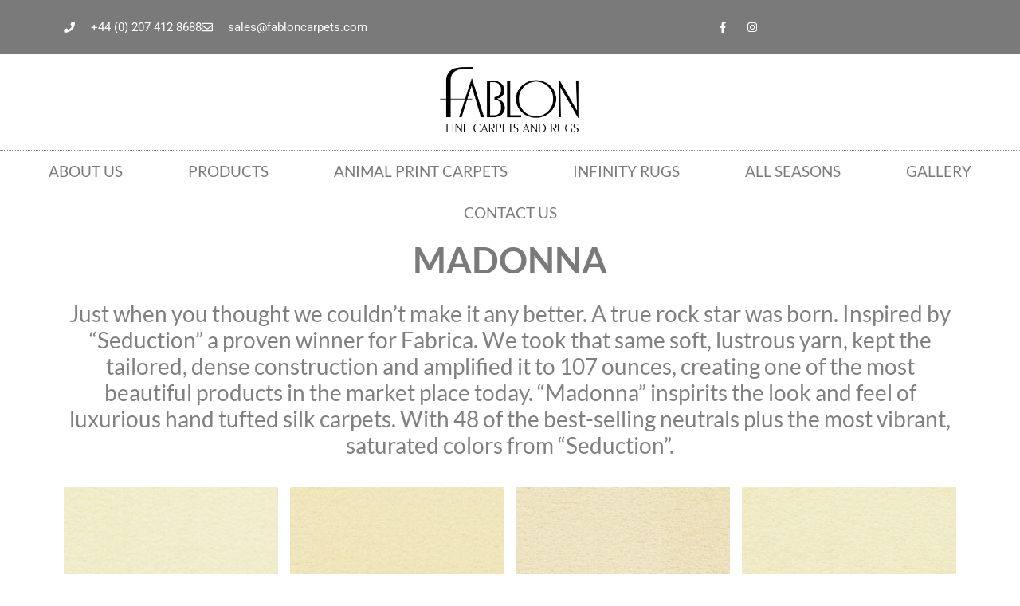

--- FILE ---
content_type: text/html; charset=UTF-8
request_url: https://fabloncarpets.com/madonna-colours/
body_size: 105510
content:
<!doctype html>
<html lang="en-GB">
<head>
	<meta charset="UTF-8">
	<meta name="viewport" content="width=device-width, initial-scale=1">
	<link rel="profile" href="https://gmpg.org/xfn/11">
	<title>MADONNA COLOURS &#8211; FABLON LUXURY CARPETS &amp; RUGS </title>
<meta name='robots' content='max-image-preview:large' />
	<style>img:is([sizes="auto" i], [sizes^="auto," i]) { contain-intrinsic-size: 3000px 1500px }</style>
	<link rel="alternate" type="application/rss+xml" title="FABLON LUXURY CARPETS &amp; RUGS  &raquo; Feed" href="https://fabloncarpets.com/feed/" />
<link rel="alternate" type="application/rss+xml" title="FABLON LUXURY CARPETS &amp; RUGS  &raquo; Comments Feed" href="https://fabloncarpets.com/comments/feed/" />
<script>
window._wpemojiSettings = {"baseUrl":"https:\/\/s.w.org\/images\/core\/emoji\/16.0.1\/72x72\/","ext":".png","svgUrl":"https:\/\/s.w.org\/images\/core\/emoji\/16.0.1\/svg\/","svgExt":".svg","source":{"concatemoji":"https:\/\/fabloncarpets.com\/wp-includes\/js\/wp-emoji-release.min.js?ver=6.8.3"}};
/*! This file is auto-generated */
!function(s,n){var o,i,e;function c(e){try{var t={supportTests:e,timestamp:(new Date).valueOf()};sessionStorage.setItem(o,JSON.stringify(t))}catch(e){}}function p(e,t,n){e.clearRect(0,0,e.canvas.width,e.canvas.height),e.fillText(t,0,0);var t=new Uint32Array(e.getImageData(0,0,e.canvas.width,e.canvas.height).data),a=(e.clearRect(0,0,e.canvas.width,e.canvas.height),e.fillText(n,0,0),new Uint32Array(e.getImageData(0,0,e.canvas.width,e.canvas.height).data));return t.every(function(e,t){return e===a[t]})}function u(e,t){e.clearRect(0,0,e.canvas.width,e.canvas.height),e.fillText(t,0,0);for(var n=e.getImageData(16,16,1,1),a=0;a<n.data.length;a++)if(0!==n.data[a])return!1;return!0}function f(e,t,n,a){switch(t){case"flag":return n(e,"\ud83c\udff3\ufe0f\u200d\u26a7\ufe0f","\ud83c\udff3\ufe0f\u200b\u26a7\ufe0f")?!1:!n(e,"\ud83c\udde8\ud83c\uddf6","\ud83c\udde8\u200b\ud83c\uddf6")&&!n(e,"\ud83c\udff4\udb40\udc67\udb40\udc62\udb40\udc65\udb40\udc6e\udb40\udc67\udb40\udc7f","\ud83c\udff4\u200b\udb40\udc67\u200b\udb40\udc62\u200b\udb40\udc65\u200b\udb40\udc6e\u200b\udb40\udc67\u200b\udb40\udc7f");case"emoji":return!a(e,"\ud83e\udedf")}return!1}function g(e,t,n,a){var r="undefined"!=typeof WorkerGlobalScope&&self instanceof WorkerGlobalScope?new OffscreenCanvas(300,150):s.createElement("canvas"),o=r.getContext("2d",{willReadFrequently:!0}),i=(o.textBaseline="top",o.font="600 32px Arial",{});return e.forEach(function(e){i[e]=t(o,e,n,a)}),i}function t(e){var t=s.createElement("script");t.src=e,t.defer=!0,s.head.appendChild(t)}"undefined"!=typeof Promise&&(o="wpEmojiSettingsSupports",i=["flag","emoji"],n.supports={everything:!0,everythingExceptFlag:!0},e=new Promise(function(e){s.addEventListener("DOMContentLoaded",e,{once:!0})}),new Promise(function(t){var n=function(){try{var e=JSON.parse(sessionStorage.getItem(o));if("object"==typeof e&&"number"==typeof e.timestamp&&(new Date).valueOf()<e.timestamp+604800&&"object"==typeof e.supportTests)return e.supportTests}catch(e){}return null}();if(!n){if("undefined"!=typeof Worker&&"undefined"!=typeof OffscreenCanvas&&"undefined"!=typeof URL&&URL.createObjectURL&&"undefined"!=typeof Blob)try{var e="postMessage("+g.toString()+"("+[JSON.stringify(i),f.toString(),p.toString(),u.toString()].join(",")+"));",a=new Blob([e],{type:"text/javascript"}),r=new Worker(URL.createObjectURL(a),{name:"wpTestEmojiSupports"});return void(r.onmessage=function(e){c(n=e.data),r.terminate(),t(n)})}catch(e){}c(n=g(i,f,p,u))}t(n)}).then(function(e){for(var t in e)n.supports[t]=e[t],n.supports.everything=n.supports.everything&&n.supports[t],"flag"!==t&&(n.supports.everythingExceptFlag=n.supports.everythingExceptFlag&&n.supports[t]);n.supports.everythingExceptFlag=n.supports.everythingExceptFlag&&!n.supports.flag,n.DOMReady=!1,n.readyCallback=function(){n.DOMReady=!0}}).then(function(){return e}).then(function(){var e;n.supports.everything||(n.readyCallback(),(e=n.source||{}).concatemoji?t(e.concatemoji):e.wpemoji&&e.twemoji&&(t(e.twemoji),t(e.wpemoji)))}))}((window,document),window._wpemojiSettings);
</script>
<style id='wp-emoji-styles-inline-css'>

	img.wp-smiley, img.emoji {
		display: inline !important;
		border: none !important;
		box-shadow: none !important;
		height: 1em !important;
		width: 1em !important;
		margin: 0 0.07em !important;
		vertical-align: -0.1em !important;
		background: none !important;
		padding: 0 !important;
	}
</style>
<style id='global-styles-inline-css'>
:root{--wp--preset--aspect-ratio--square: 1;--wp--preset--aspect-ratio--4-3: 4/3;--wp--preset--aspect-ratio--3-4: 3/4;--wp--preset--aspect-ratio--3-2: 3/2;--wp--preset--aspect-ratio--2-3: 2/3;--wp--preset--aspect-ratio--16-9: 16/9;--wp--preset--aspect-ratio--9-16: 9/16;--wp--preset--color--black: #000000;--wp--preset--color--cyan-bluish-gray: #abb8c3;--wp--preset--color--white: #ffffff;--wp--preset--color--pale-pink: #f78da7;--wp--preset--color--vivid-red: #cf2e2e;--wp--preset--color--luminous-vivid-orange: #ff6900;--wp--preset--color--luminous-vivid-amber: #fcb900;--wp--preset--color--light-green-cyan: #7bdcb5;--wp--preset--color--vivid-green-cyan: #00d084;--wp--preset--color--pale-cyan-blue: #8ed1fc;--wp--preset--color--vivid-cyan-blue: #0693e3;--wp--preset--color--vivid-purple: #9b51e0;--wp--preset--gradient--vivid-cyan-blue-to-vivid-purple: linear-gradient(135deg,rgba(6,147,227,1) 0%,rgb(155,81,224) 100%);--wp--preset--gradient--light-green-cyan-to-vivid-green-cyan: linear-gradient(135deg,rgb(122,220,180) 0%,rgb(0,208,130) 100%);--wp--preset--gradient--luminous-vivid-amber-to-luminous-vivid-orange: linear-gradient(135deg,rgba(252,185,0,1) 0%,rgba(255,105,0,1) 100%);--wp--preset--gradient--luminous-vivid-orange-to-vivid-red: linear-gradient(135deg,rgba(255,105,0,1) 0%,rgb(207,46,46) 100%);--wp--preset--gradient--very-light-gray-to-cyan-bluish-gray: linear-gradient(135deg,rgb(238,238,238) 0%,rgb(169,184,195) 100%);--wp--preset--gradient--cool-to-warm-spectrum: linear-gradient(135deg,rgb(74,234,220) 0%,rgb(151,120,209) 20%,rgb(207,42,186) 40%,rgb(238,44,130) 60%,rgb(251,105,98) 80%,rgb(254,248,76) 100%);--wp--preset--gradient--blush-light-purple: linear-gradient(135deg,rgb(255,206,236) 0%,rgb(152,150,240) 100%);--wp--preset--gradient--blush-bordeaux: linear-gradient(135deg,rgb(254,205,165) 0%,rgb(254,45,45) 50%,rgb(107,0,62) 100%);--wp--preset--gradient--luminous-dusk: linear-gradient(135deg,rgb(255,203,112) 0%,rgb(199,81,192) 50%,rgb(65,88,208) 100%);--wp--preset--gradient--pale-ocean: linear-gradient(135deg,rgb(255,245,203) 0%,rgb(182,227,212) 50%,rgb(51,167,181) 100%);--wp--preset--gradient--electric-grass: linear-gradient(135deg,rgb(202,248,128) 0%,rgb(113,206,126) 100%);--wp--preset--gradient--midnight: linear-gradient(135deg,rgb(2,3,129) 0%,rgb(40,116,252) 100%);--wp--preset--font-size--small: 13px;--wp--preset--font-size--medium: 20px;--wp--preset--font-size--large: 36px;--wp--preset--font-size--x-large: 42px;--wp--preset--spacing--20: 0.44rem;--wp--preset--spacing--30: 0.67rem;--wp--preset--spacing--40: 1rem;--wp--preset--spacing--50: 1.5rem;--wp--preset--spacing--60: 2.25rem;--wp--preset--spacing--70: 3.38rem;--wp--preset--spacing--80: 5.06rem;--wp--preset--shadow--natural: 6px 6px 9px rgba(0, 0, 0, 0.2);--wp--preset--shadow--deep: 12px 12px 50px rgba(0, 0, 0, 0.4);--wp--preset--shadow--sharp: 6px 6px 0px rgba(0, 0, 0, 0.2);--wp--preset--shadow--outlined: 6px 6px 0px -3px rgba(255, 255, 255, 1), 6px 6px rgba(0, 0, 0, 1);--wp--preset--shadow--crisp: 6px 6px 0px rgba(0, 0, 0, 1);}:root { --wp--style--global--content-size: 800px;--wp--style--global--wide-size: 1200px; }:where(body) { margin: 0; }.wp-site-blocks > .alignleft { float: left; margin-right: 2em; }.wp-site-blocks > .alignright { float: right; margin-left: 2em; }.wp-site-blocks > .aligncenter { justify-content: center; margin-left: auto; margin-right: auto; }:where(.wp-site-blocks) > * { margin-block-start: 24px; margin-block-end: 0; }:where(.wp-site-blocks) > :first-child { margin-block-start: 0; }:where(.wp-site-blocks) > :last-child { margin-block-end: 0; }:root { --wp--style--block-gap: 24px; }:root :where(.is-layout-flow) > :first-child{margin-block-start: 0;}:root :where(.is-layout-flow) > :last-child{margin-block-end: 0;}:root :where(.is-layout-flow) > *{margin-block-start: 24px;margin-block-end: 0;}:root :where(.is-layout-constrained) > :first-child{margin-block-start: 0;}:root :where(.is-layout-constrained) > :last-child{margin-block-end: 0;}:root :where(.is-layout-constrained) > *{margin-block-start: 24px;margin-block-end: 0;}:root :where(.is-layout-flex){gap: 24px;}:root :where(.is-layout-grid){gap: 24px;}.is-layout-flow > .alignleft{float: left;margin-inline-start: 0;margin-inline-end: 2em;}.is-layout-flow > .alignright{float: right;margin-inline-start: 2em;margin-inline-end: 0;}.is-layout-flow > .aligncenter{margin-left: auto !important;margin-right: auto !important;}.is-layout-constrained > .alignleft{float: left;margin-inline-start: 0;margin-inline-end: 2em;}.is-layout-constrained > .alignright{float: right;margin-inline-start: 2em;margin-inline-end: 0;}.is-layout-constrained > .aligncenter{margin-left: auto !important;margin-right: auto !important;}.is-layout-constrained > :where(:not(.alignleft):not(.alignright):not(.alignfull)){max-width: var(--wp--style--global--content-size);margin-left: auto !important;margin-right: auto !important;}.is-layout-constrained > .alignwide{max-width: var(--wp--style--global--wide-size);}body .is-layout-flex{display: flex;}.is-layout-flex{flex-wrap: wrap;align-items: center;}.is-layout-flex > :is(*, div){margin: 0;}body .is-layout-grid{display: grid;}.is-layout-grid > :is(*, div){margin: 0;}body{padding-top: 0px;padding-right: 0px;padding-bottom: 0px;padding-left: 0px;}a:where(:not(.wp-element-button)){text-decoration: underline;}:root :where(.wp-element-button, .wp-block-button__link){background-color: #32373c;border-width: 0;color: #fff;font-family: inherit;font-size: inherit;line-height: inherit;padding: calc(0.667em + 2px) calc(1.333em + 2px);text-decoration: none;}.has-black-color{color: var(--wp--preset--color--black) !important;}.has-cyan-bluish-gray-color{color: var(--wp--preset--color--cyan-bluish-gray) !important;}.has-white-color{color: var(--wp--preset--color--white) !important;}.has-pale-pink-color{color: var(--wp--preset--color--pale-pink) !important;}.has-vivid-red-color{color: var(--wp--preset--color--vivid-red) !important;}.has-luminous-vivid-orange-color{color: var(--wp--preset--color--luminous-vivid-orange) !important;}.has-luminous-vivid-amber-color{color: var(--wp--preset--color--luminous-vivid-amber) !important;}.has-light-green-cyan-color{color: var(--wp--preset--color--light-green-cyan) !important;}.has-vivid-green-cyan-color{color: var(--wp--preset--color--vivid-green-cyan) !important;}.has-pale-cyan-blue-color{color: var(--wp--preset--color--pale-cyan-blue) !important;}.has-vivid-cyan-blue-color{color: var(--wp--preset--color--vivid-cyan-blue) !important;}.has-vivid-purple-color{color: var(--wp--preset--color--vivid-purple) !important;}.has-black-background-color{background-color: var(--wp--preset--color--black) !important;}.has-cyan-bluish-gray-background-color{background-color: var(--wp--preset--color--cyan-bluish-gray) !important;}.has-white-background-color{background-color: var(--wp--preset--color--white) !important;}.has-pale-pink-background-color{background-color: var(--wp--preset--color--pale-pink) !important;}.has-vivid-red-background-color{background-color: var(--wp--preset--color--vivid-red) !important;}.has-luminous-vivid-orange-background-color{background-color: var(--wp--preset--color--luminous-vivid-orange) !important;}.has-luminous-vivid-amber-background-color{background-color: var(--wp--preset--color--luminous-vivid-amber) !important;}.has-light-green-cyan-background-color{background-color: var(--wp--preset--color--light-green-cyan) !important;}.has-vivid-green-cyan-background-color{background-color: var(--wp--preset--color--vivid-green-cyan) !important;}.has-pale-cyan-blue-background-color{background-color: var(--wp--preset--color--pale-cyan-blue) !important;}.has-vivid-cyan-blue-background-color{background-color: var(--wp--preset--color--vivid-cyan-blue) !important;}.has-vivid-purple-background-color{background-color: var(--wp--preset--color--vivid-purple) !important;}.has-black-border-color{border-color: var(--wp--preset--color--black) !important;}.has-cyan-bluish-gray-border-color{border-color: var(--wp--preset--color--cyan-bluish-gray) !important;}.has-white-border-color{border-color: var(--wp--preset--color--white) !important;}.has-pale-pink-border-color{border-color: var(--wp--preset--color--pale-pink) !important;}.has-vivid-red-border-color{border-color: var(--wp--preset--color--vivid-red) !important;}.has-luminous-vivid-orange-border-color{border-color: var(--wp--preset--color--luminous-vivid-orange) !important;}.has-luminous-vivid-amber-border-color{border-color: var(--wp--preset--color--luminous-vivid-amber) !important;}.has-light-green-cyan-border-color{border-color: var(--wp--preset--color--light-green-cyan) !important;}.has-vivid-green-cyan-border-color{border-color: var(--wp--preset--color--vivid-green-cyan) !important;}.has-pale-cyan-blue-border-color{border-color: var(--wp--preset--color--pale-cyan-blue) !important;}.has-vivid-cyan-blue-border-color{border-color: var(--wp--preset--color--vivid-cyan-blue) !important;}.has-vivid-purple-border-color{border-color: var(--wp--preset--color--vivid-purple) !important;}.has-vivid-cyan-blue-to-vivid-purple-gradient-background{background: var(--wp--preset--gradient--vivid-cyan-blue-to-vivid-purple) !important;}.has-light-green-cyan-to-vivid-green-cyan-gradient-background{background: var(--wp--preset--gradient--light-green-cyan-to-vivid-green-cyan) !important;}.has-luminous-vivid-amber-to-luminous-vivid-orange-gradient-background{background: var(--wp--preset--gradient--luminous-vivid-amber-to-luminous-vivid-orange) !important;}.has-luminous-vivid-orange-to-vivid-red-gradient-background{background: var(--wp--preset--gradient--luminous-vivid-orange-to-vivid-red) !important;}.has-very-light-gray-to-cyan-bluish-gray-gradient-background{background: var(--wp--preset--gradient--very-light-gray-to-cyan-bluish-gray) !important;}.has-cool-to-warm-spectrum-gradient-background{background: var(--wp--preset--gradient--cool-to-warm-spectrum) !important;}.has-blush-light-purple-gradient-background{background: var(--wp--preset--gradient--blush-light-purple) !important;}.has-blush-bordeaux-gradient-background{background: var(--wp--preset--gradient--blush-bordeaux) !important;}.has-luminous-dusk-gradient-background{background: var(--wp--preset--gradient--luminous-dusk) !important;}.has-pale-ocean-gradient-background{background: var(--wp--preset--gradient--pale-ocean) !important;}.has-electric-grass-gradient-background{background: var(--wp--preset--gradient--electric-grass) !important;}.has-midnight-gradient-background{background: var(--wp--preset--gradient--midnight) !important;}.has-small-font-size{font-size: var(--wp--preset--font-size--small) !important;}.has-medium-font-size{font-size: var(--wp--preset--font-size--medium) !important;}.has-large-font-size{font-size: var(--wp--preset--font-size--large) !important;}.has-x-large-font-size{font-size: var(--wp--preset--font-size--x-large) !important;}
:root :where(.wp-block-pullquote){font-size: 1.5em;line-height: 1.6;}
</style>
<link rel='stylesheet' id='hello-elementor-css' href='https://fabloncarpets.com/wp-content/themes/hello-elementor/assets/css/reset.css?ver=3.4.4' media='all' />
<link rel='stylesheet' id='hello-elementor-theme-style-css' href='https://fabloncarpets.com/wp-content/themes/hello-elementor/assets/css/theme.css?ver=3.4.4' media='all' />
<link rel='stylesheet' id='hello-elementor-header-footer-css' href='https://fabloncarpets.com/wp-content/themes/hello-elementor/assets/css/header-footer.css?ver=3.4.4' media='all' />
<link rel='stylesheet' id='elementor-frontend-css' href='https://fabloncarpets.com/wp-content/plugins/elementor/assets/css/frontend.min.css?ver=3.32.5' media='all' />
<link rel='stylesheet' id='elementor-post-6675-css' href='https://fabloncarpets.com/wp-content/uploads/elementor/css/post-6675.css?ver=1762505611' media='all' />
<link rel='stylesheet' id='widget-icon-list-css' href='https://fabloncarpets.com/wp-content/plugins/elementor/assets/css/widget-icon-list.min.css?ver=3.32.5' media='all' />
<link rel='stylesheet' id='e-animation-grow-css' href='https://fabloncarpets.com/wp-content/plugins/elementor/assets/lib/animations/styles/e-animation-grow.min.css?ver=3.32.5' media='all' />
<link rel='stylesheet' id='widget-social-icons-css' href='https://fabloncarpets.com/wp-content/plugins/elementor/assets/css/widget-social-icons.min.css?ver=3.32.5' media='all' />
<link rel='stylesheet' id='e-apple-webkit-css' href='https://fabloncarpets.com/wp-content/plugins/elementor/assets/css/conditionals/apple-webkit.min.css?ver=3.32.5' media='all' />
<link rel='stylesheet' id='widget-image-css' href='https://fabloncarpets.com/wp-content/plugins/elementor/assets/css/widget-image.min.css?ver=3.32.5' media='all' />
<link rel='stylesheet' id='widget-nav-menu-css' href='https://fabloncarpets.com/wp-content/plugins/elementor-pro/assets/css/widget-nav-menu.min.css?ver=3.29.2' media='all' />
<link rel='stylesheet' id='font-awesome-5-all-css' href='https://fabloncarpets.com/wp-content/plugins/elementor/assets/lib/font-awesome/css/all.min.css?ver=3.32.5' media='all' />
<link rel='stylesheet' id='font-awesome-4-shim-css' href='https://fabloncarpets.com/wp-content/plugins/elementor/assets/lib/font-awesome/css/v4-shims.min.css?ver=3.32.5' media='all' />
<link rel='stylesheet' id='widget-heading-css' href='https://fabloncarpets.com/wp-content/plugins/elementor/assets/css/widget-heading.min.css?ver=3.32.5' media='all' />
<link rel='stylesheet' id='swiper-css' href='https://fabloncarpets.com/wp-content/plugins/elementor/assets/lib/swiper/v8/css/swiper.min.css?ver=8.4.5' media='all' />
<link rel='stylesheet' id='e-swiper-css' href='https://fabloncarpets.com/wp-content/plugins/elementor/assets/css/conditionals/e-swiper.min.css?ver=3.32.5' media='all' />
<link rel='stylesheet' id='widget-image-gallery-css' href='https://fabloncarpets.com/wp-content/plugins/elementor/assets/css/widget-image-gallery.min.css?ver=3.32.5' media='all' />
<link rel='stylesheet' id='elementor-post-4797-css' href='https://fabloncarpets.com/wp-content/uploads/elementor/css/post-4797.css?ver=1762637958' media='all' />
<link rel='stylesheet' id='elementor-post-5133-css' href='https://fabloncarpets.com/wp-content/uploads/elementor/css/post-5133.css?ver=1762505612' media='all' />
<link rel='stylesheet' id='elementor-post-5396-css' href='https://fabloncarpets.com/wp-content/uploads/elementor/css/post-5396.css?ver=1762505612' media='all' />
<link rel='stylesheet' id='elementor-gf-local-roboto-css' href='https://fabloncarpets.com/wp-content/uploads/elementor/google-fonts/css/roboto.css?ver=1749704537' media='all' />
<link rel='stylesheet' id='elementor-gf-local-robotoslab-css' href='https://fabloncarpets.com/wp-content/uploads/elementor/google-fonts/css/robotoslab.css?ver=1749704542' media='all' />
<link rel='stylesheet' id='elementor-gf-local-lato-css' href='https://fabloncarpets.com/wp-content/uploads/elementor/google-fonts/css/lato.css?ver=1749704544' media='all' />
<script src="https://fabloncarpets.com/wp-includes/js/jquery/jquery.min.js?ver=3.7.1" id="jquery-core-js"></script>
<script src="https://fabloncarpets.com/wp-includes/js/jquery/jquery-migrate.min.js?ver=3.4.1" id="jquery-migrate-js"></script>
<script src="https://fabloncarpets.com/wp-content/plugins/elementor/assets/lib/font-awesome/js/v4-shims.min.js?ver=3.32.5" id="font-awesome-4-shim-js"></script>
<link rel="https://api.w.org/" href="https://fabloncarpets.com/wp-json/" /><link rel="alternate" title="JSON" type="application/json" href="https://fabloncarpets.com/wp-json/wp/v2/pages/4797" /><link rel="EditURI" type="application/rsd+xml" title="RSD" href="https://fabloncarpets.com/xmlrpc.php?rsd" />
<meta name="generator" content="WordPress 6.8.3" />
<link rel="canonical" href="https://fabloncarpets.com/madonna-colours/" />
<link rel='shortlink' href='https://fabloncarpets.com/?p=4797' />
<link rel="alternate" title="oEmbed (JSON)" type="application/json+oembed" href="https://fabloncarpets.com/wp-json/oembed/1.0/embed?url=https%3A%2F%2Ffabloncarpets.com%2Fmadonna-colours%2F" />
<link rel="alternate" title="oEmbed (XML)" type="text/xml+oembed" href="https://fabloncarpets.com/wp-json/oembed/1.0/embed?url=https%3A%2F%2Ffabloncarpets.com%2Fmadonna-colours%2F&#038;format=xml" />
<meta name="generator" content="Elementor 3.32.5; features: e_font_icon_svg, additional_custom_breakpoints; settings: css_print_method-external, google_font-enabled, font_display-auto">
			<style>
				.e-con.e-parent:nth-of-type(n+4):not(.e-lazyloaded):not(.e-no-lazyload),
				.e-con.e-parent:nth-of-type(n+4):not(.e-lazyloaded):not(.e-no-lazyload) * {
					background-image: none !important;
				}
				@media screen and (max-height: 1024px) {
					.e-con.e-parent:nth-of-type(n+3):not(.e-lazyloaded):not(.e-no-lazyload),
					.e-con.e-parent:nth-of-type(n+3):not(.e-lazyloaded):not(.e-no-lazyload) * {
						background-image: none !important;
					}
				}
				@media screen and (max-height: 640px) {
					.e-con.e-parent:nth-of-type(n+2):not(.e-lazyloaded):not(.e-no-lazyload),
					.e-con.e-parent:nth-of-type(n+2):not(.e-lazyloaded):not(.e-no-lazyload) * {
						background-image: none !important;
					}
				}
			</style>
			<link rel="icon" href="https://fabloncarpets.com/wp-content/uploads/2024/01/cropped-Fabrica_logo_Icon-32x32.png" sizes="32x32" />
<link rel="icon" href="https://fabloncarpets.com/wp-content/uploads/2024/01/cropped-Fabrica_logo_Icon-192x192.png" sizes="192x192" />
<link rel="apple-touch-icon" href="https://fabloncarpets.com/wp-content/uploads/2024/01/cropped-Fabrica_logo_Icon-180x180.png" />
<meta name="msapplication-TileImage" content="https://fabloncarpets.com/wp-content/uploads/2024/01/cropped-Fabrica_logo_Icon-270x270.png" />
</head>
<body class="wp-singular page-template page-template-elementor_header_footer page page-id-4797 wp-custom-logo wp-embed-responsive wp-theme-hello-elementor hello-elementor-default elementor-default elementor-template-full-width elementor-kit-6675 elementor-page elementor-page-4797">


<a class="skip-link screen-reader-text" href="#content">Skip to content</a>

		<div data-elementor-type="header" data-elementor-id="5133" class="elementor elementor-5133 elementor-location-header" data-elementor-post-type="elementor_library">
					<section class="elementor-section elementor-top-section elementor-element elementor-element-279ede3d elementor-section-height-min-height elementor-section-content-middle elementor-section-boxed elementor-section-height-default elementor-section-items-middle" data-id="279ede3d" data-element_type="section" data-settings="{&quot;background_background&quot;:&quot;classic&quot;}">
						<div class="elementor-container elementor-column-gap-default">
					<div class="elementor-column elementor-col-50 elementor-top-column elementor-element elementor-element-3051a421" data-id="3051a421" data-element_type="column">
			<div class="elementor-widget-wrap elementor-element-populated">
						<div class="elementor-element elementor-element-6c2fe3d1 elementor-icon-list--layout-inline elementor-mobile-align-center elementor-hidden-phone elementor-align-left elementor-list-item-link-full_width elementor-widget elementor-widget-icon-list" data-id="6c2fe3d1" data-element_type="widget" data-widget_type="icon-list.default">
				<div class="elementor-widget-container">
							<ul class="elementor-icon-list-items elementor-inline-items">
							<li class="elementor-icon-list-item elementor-inline-item">
											<span class="elementor-icon-list-icon">
							<svg aria-hidden="true" class="e-font-icon-svg e-fas-phone" viewBox="0 0 512 512" xmlns="http://www.w3.org/2000/svg"><path d="M493.4 24.6l-104-24c-11.3-2.6-22.9 3.3-27.5 13.9l-48 112c-4.2 9.8-1.4 21.3 6.9 28l60.6 49.6c-36 76.7-98.9 140.5-177.2 177.2l-49.6-60.6c-6.8-8.3-18.2-11.1-28-6.9l-112 48C3.9 366.5-2 378.1.6 389.4l24 104C27.1 504.2 36.7 512 48 512c256.1 0 464-207.5 464-464 0-11.2-7.7-20.9-18.6-23.4z"></path></svg>						</span>
										<span class="elementor-icon-list-text">+44 (0) 207 412 8688</span>
									</li>
								<li class="elementor-icon-list-item elementor-inline-item">
											<a href="http://sales@fabloncarpets.com">

												<span class="elementor-icon-list-icon">
							<svg aria-hidden="true" class="e-font-icon-svg e-far-envelope" viewBox="0 0 512 512" xmlns="http://www.w3.org/2000/svg"><path d="M464 64H48C21.49 64 0 85.49 0 112v288c0 26.51 21.49 48 48 48h416c26.51 0 48-21.49 48-48V112c0-26.51-21.49-48-48-48zm0 48v40.805c-22.422 18.259-58.168 46.651-134.587 106.49-16.841 13.247-50.201 45.072-73.413 44.701-23.208.375-56.579-31.459-73.413-44.701C106.18 199.465 70.425 171.067 48 152.805V112h416zM48 400V214.398c22.914 18.251 55.409 43.862 104.938 82.646 21.857 17.205 60.134 55.186 103.062 54.955 42.717.231 80.509-37.199 103.053-54.947 49.528-38.783 82.032-64.401 104.947-82.653V400H48z"></path></svg>						</span>
										<span class="elementor-icon-list-text">sales@fabloncarpets.com </span>
											</a>
									</li>
						</ul>
						</div>
				</div>
					</div>
		</div>
				<div class="elementor-column elementor-col-50 elementor-top-column elementor-element elementor-element-3b20d4e4" data-id="3b20d4e4" data-element_type="column">
			<div class="elementor-widget-wrap elementor-element-populated">
						<div class="elementor-element elementor-element-484373ac e-grid-align-mobile-center elementor-shape-rounded elementor-grid-0 e-grid-align-center elementor-widget elementor-widget-social-icons" data-id="484373ac" data-element_type="widget" data-widget_type="social-icons.default">
				<div class="elementor-widget-container">
							<div class="elementor-social-icons-wrapper elementor-grid" role="list">
							<span class="elementor-grid-item" role="listitem">
					<a class="elementor-icon elementor-social-icon elementor-social-icon-facebook-f elementor-animation-grow elementor-repeater-item-5646027" href="https://www.facebook.com/fabloncarpets/" target="_blank">
						<span class="elementor-screen-only">Facebook-f</span>
						<svg aria-hidden="true" class="e-font-icon-svg e-fab-facebook-f" viewBox="0 0 320 512" xmlns="http://www.w3.org/2000/svg"><path d="M279.14 288l14.22-92.66h-88.91v-60.13c0-25.35 12.42-50.06 52.24-50.06h40.42V6.26S260.43 0 225.36 0c-73.22 0-121.08 44.38-121.08 124.72v70.62H22.89V288h81.39v224h100.17V288z"></path></svg>					</a>
				</span>
							<span class="elementor-grid-item" role="listitem">
					<a class="elementor-icon elementor-social-icon elementor-social-icon-instagram elementor-animation-grow elementor-repeater-item-7c2bcc0" href="https://www.instagram.com/fablon_carpets/" target="_blank">
						<span class="elementor-screen-only">Instagram</span>
						<svg aria-hidden="true" class="e-font-icon-svg e-fab-instagram" viewBox="0 0 448 512" xmlns="http://www.w3.org/2000/svg"><path d="M224.1 141c-63.6 0-114.9 51.3-114.9 114.9s51.3 114.9 114.9 114.9S339 319.5 339 255.9 287.7 141 224.1 141zm0 189.6c-41.1 0-74.7-33.5-74.7-74.7s33.5-74.7 74.7-74.7 74.7 33.5 74.7 74.7-33.6 74.7-74.7 74.7zm146.4-194.3c0 14.9-12 26.8-26.8 26.8-14.9 0-26.8-12-26.8-26.8s12-26.8 26.8-26.8 26.8 12 26.8 26.8zm76.1 27.2c-1.7-35.9-9.9-67.7-36.2-93.9-26.2-26.2-58-34.4-93.9-36.2-37-2.1-147.9-2.1-184.9 0-35.8 1.7-67.6 9.9-93.9 36.1s-34.4 58-36.2 93.9c-2.1 37-2.1 147.9 0 184.9 1.7 35.9 9.9 67.7 36.2 93.9s58 34.4 93.9 36.2c37 2.1 147.9 2.1 184.9 0 35.9-1.7 67.7-9.9 93.9-36.2 26.2-26.2 34.4-58 36.2-93.9 2.1-37 2.1-147.8 0-184.8zM398.8 388c-7.8 19.6-22.9 34.7-42.6 42.6-29.5 11.7-99.5 9-132.1 9s-102.7 2.6-132.1-9c-19.6-7.8-34.7-22.9-42.6-42.6-11.7-29.5-9-99.5-9-132.1s-2.6-102.7 9-132.1c7.8-19.6 22.9-34.7 42.6-42.6 29.5-11.7 99.5-9 132.1-9s102.7-2.6 132.1 9c19.6 7.8 34.7 22.9 42.6 42.6 11.7 29.5 9 99.5 9 132.1s2.7 102.7-9 132.1z"></path></svg>					</a>
				</span>
					</div>
						</div>
				</div>
					</div>
		</div>
					</div>
		</section>
				<section class="elementor-section elementor-top-section elementor-element elementor-element-3bd62914 elementor-section-content-middle elementor-section-full_width elementor-section-height-default elementor-section-height-default" data-id="3bd62914" data-element_type="section" data-settings="{&quot;background_background&quot;:&quot;classic&quot;}">
						<div class="elementor-container elementor-column-gap-no">
					<div class="elementor-column elementor-col-100 elementor-top-column elementor-element elementor-element-27d1f209" data-id="27d1f209" data-element_type="column" data-settings="{&quot;background_background&quot;:&quot;classic&quot;}">
			<div class="elementor-widget-wrap elementor-element-populated">
						<div class="elementor-element elementor-element-47339fcf elementor-widget elementor-widget-theme-site-logo elementor-widget-image" data-id="47339fcf" data-element_type="widget" data-widget_type="theme-site-logo.default">
				<div class="elementor-widget-container">
											<a href="https://fabloncarpets.com">
			<img fetchpriority="high" width="581" height="273" src="https://fabloncarpets.com/wp-content/uploads/2015/10/Fablon-logo.png" class="attachment-full size-full wp-image-346" alt="" srcset="https://fabloncarpets.com/wp-content/uploads/2015/10/Fablon-logo.png 581w, https://fabloncarpets.com/wp-content/uploads/2015/10/Fablon-logo-300x141.png 300w" sizes="(max-width: 581px) 100vw, 581px" />				</a>
											</div>
				</div>
				<div class="elementor-element elementor-element-4be84025 elementor-nav-menu__align-center elementor-nav-menu--dropdown-mobile elementor-nav-menu__text-align-aside elementor-nav-menu--toggle elementor-nav-menu--burger elementor-widget elementor-widget-nav-menu" data-id="4be84025" data-element_type="widget" data-settings="{&quot;submenu_icon&quot;:{&quot;value&quot;:&quot;&lt;i class=\&quot;\&quot;&gt;&lt;\/i&gt;&quot;,&quot;library&quot;:&quot;&quot;},&quot;layout&quot;:&quot;horizontal&quot;,&quot;toggle&quot;:&quot;burger&quot;}" data-widget_type="nav-menu.default">
				<div class="elementor-widget-container">
								<nav aria-label="Menu" class="elementor-nav-menu--main elementor-nav-menu__container elementor-nav-menu--layout-horizontal e--pointer-background e--animation-shutter-out-horizontal">
				<ul id="menu-1-4be84025" class="elementor-nav-menu"><li class="menu-item menu-item-type-post_type menu-item-object-page menu-item-578"><a href="https://fabloncarpets.com/about-us/" class="elementor-item">About Us</a></li>
<li class="menu-item menu-item-type-post_type menu-item-object-page menu-item-696"><a href="https://fabloncarpets.com/products/" class="elementor-item">Products</a></li>
<li class="menu-item menu-item-type-post_type menu-item-object-page menu-item-648"><a href="https://fabloncarpets.com/animal-print-carpets/" class="elementor-item">Animal Print Carpets</a></li>
<li class="menu-item menu-item-type-post_type menu-item-object-page menu-item-64"><a href="https://fabloncarpets.com/infinity-rugs/" class="elementor-item">Infinity Rugs</a></li>
<li class="menu-item menu-item-type-post_type menu-item-object-page menu-item-9137"><a href="https://fabloncarpets.com/all-seasons/" class="elementor-item">All Seasons</a></li>
<li class="menu-item menu-item-type-post_type menu-item-object-page menu-item-67"><a href="https://fabloncarpets.com/gallery/" class="elementor-item">Gallery</a></li>
<li class="menu-item menu-item-type-post_type menu-item-object-page menu-item-489"><a href="https://fabloncarpets.com/contact-us/" class="elementor-item">Contact Us</a></li>
</ul>			</nav>
					<div class="elementor-menu-toggle" role="button" tabindex="0" aria-label="Menu Toggle" aria-expanded="false">
			<svg aria-hidden="true" role="presentation" class="elementor-menu-toggle__icon--open e-font-icon-svg e-eicon-menu-bar" viewBox="0 0 1000 1000" xmlns="http://www.w3.org/2000/svg"><path d="M104 333H896C929 333 958 304 958 271S929 208 896 208H104C71 208 42 237 42 271S71 333 104 333ZM104 583H896C929 583 958 554 958 521S929 458 896 458H104C71 458 42 487 42 521S71 583 104 583ZM104 833H896C929 833 958 804 958 771S929 708 896 708H104C71 708 42 737 42 771S71 833 104 833Z"></path></svg><svg aria-hidden="true" role="presentation" class="elementor-menu-toggle__icon--close e-font-icon-svg e-eicon-close" viewBox="0 0 1000 1000" xmlns="http://www.w3.org/2000/svg"><path d="M742 167L500 408 258 167C246 154 233 150 217 150 196 150 179 158 167 167 154 179 150 196 150 212 150 229 154 242 171 254L408 500 167 742C138 771 138 800 167 829 196 858 225 858 254 829L496 587 738 829C750 842 767 846 783 846 800 846 817 842 829 829 842 817 846 804 846 783 846 767 842 750 829 737L588 500 833 258C863 229 863 200 833 171 804 137 775 137 742 167Z"></path></svg>		</div>
					<nav class="elementor-nav-menu--dropdown elementor-nav-menu__container" aria-hidden="true">
				<ul id="menu-2-4be84025" class="elementor-nav-menu"><li class="menu-item menu-item-type-post_type menu-item-object-page menu-item-578"><a href="https://fabloncarpets.com/about-us/" class="elementor-item" tabindex="-1">About Us</a></li>
<li class="menu-item menu-item-type-post_type menu-item-object-page menu-item-696"><a href="https://fabloncarpets.com/products/" class="elementor-item" tabindex="-1">Products</a></li>
<li class="menu-item menu-item-type-post_type menu-item-object-page menu-item-648"><a href="https://fabloncarpets.com/animal-print-carpets/" class="elementor-item" tabindex="-1">Animal Print Carpets</a></li>
<li class="menu-item menu-item-type-post_type menu-item-object-page menu-item-64"><a href="https://fabloncarpets.com/infinity-rugs/" class="elementor-item" tabindex="-1">Infinity Rugs</a></li>
<li class="menu-item menu-item-type-post_type menu-item-object-page menu-item-9137"><a href="https://fabloncarpets.com/all-seasons/" class="elementor-item" tabindex="-1">All Seasons</a></li>
<li class="menu-item menu-item-type-post_type menu-item-object-page menu-item-67"><a href="https://fabloncarpets.com/gallery/" class="elementor-item" tabindex="-1">Gallery</a></li>
<li class="menu-item menu-item-type-post_type menu-item-object-page menu-item-489"><a href="https://fabloncarpets.com/contact-us/" class="elementor-item" tabindex="-1">Contact Us</a></li>
</ul>			</nav>
						</div>
				</div>
					</div>
		</div>
					</div>
		</section>
				</div>
				<div data-elementor-type="wp-post" data-elementor-id="4797" class="elementor elementor-4797" data-elementor-post-type="page">
						<section class="elementor-section elementor-top-section elementor-element elementor-element-7bacbb3 elementor-section-boxed elementor-section-height-default elementor-section-height-default" data-id="7bacbb3" data-element_type="section">
						<div class="elementor-container elementor-column-gap-default">
					<div class="elementor-column elementor-col-100 elementor-top-column elementor-element elementor-element-d69e053" data-id="d69e053" data-element_type="column">
			<div class="elementor-widget-wrap elementor-element-populated">
						<div class="elementor-element elementor-element-9c5eacf elementor-widget elementor-widget-heading" data-id="9c5eacf" data-element_type="widget" data-widget_type="heading.default">
				<div class="elementor-widget-container">
					<h2 class="elementor-heading-title elementor-size-default">MADONNA</h2>				</div>
				</div>
				<div class="elementor-element elementor-element-8a156fe elementor-widget elementor-widget-text-editor" data-id="8a156fe" data-element_type="widget" data-widget_type="text-editor.default">
				<div class="elementor-widget-container">
									<h3 style="text-align: center;"><span style="color: #808080;">Just when you thought we couldn’t make it any better. A true rock star was born. Inspired by “Seduction” a proven winner for Fabrica. We took that same soft, lustrous yarn, kept the tailored, dense construction and amplified it to 107 ounces, creating one of the most beautiful products in the market place today. “Madonna” inspirits the look and feel of luxurious hand tufted silk carpets. With 48 of the best-selling neutrals plus the most vibrant, saturated colors from “Seduction”.</span></h3>								</div>
				</div>
					</div>
		</div>
					</div>
		</section>
				<section class="elementor-section elementor-top-section elementor-element elementor-element-7050453 elementor-section-boxed elementor-section-height-default elementor-section-height-default" data-id="7050453" data-element_type="section">
						<div class="elementor-container elementor-column-gap-default">
					<div class="elementor-column elementor-col-100 elementor-top-column elementor-element elementor-element-56b7d04" data-id="56b7d04" data-element_type="column">
			<div class="elementor-widget-wrap elementor-element-populated">
						<div class="elementor-element elementor-element-23d1901 gallery-spacing-custom elementor-widget elementor-widget-image-gallery" data-id="23d1901" data-element_type="widget" data-widget_type="image-gallery.default">
				<div class="elementor-widget-container">
							<div class="elementor-image-gallery">
			<div id='gallery-1' class='gallery galleryid-4797 gallery-columns-4 gallery-size-medium'><figure class='gallery-item'>
			<div class='gallery-icon landscape'>
				<a data-elementor-open-lightbox="yes" data-elementor-lightbox-slideshow="23d1901" data-elementor-lightbox-title="222MD-721MD" data-e-action-hash="#elementor-action%3Aaction%3Dlightbox%26settings%3DeyJpZCI6NDc2OSwidXJsIjoiaHR0cHM6XC9cL2ZhYmxvbmNhcnBldHMuY29tXC93cC1jb250ZW50XC91cGxvYWRzXC8yMDE5XC8wNlwvMjIyTUQtNzIxTUQuanBnIiwic2xpZGVzaG93IjoiMjNkMTkwMSJ9" href='https://fabloncarpets.com/wp-content/uploads/2019/06/222MD-721MD.jpg'><img decoding="async" width="300" height="300" src="https://fabloncarpets.com/wp-content/uploads/2019/06/222MD-721MD-300x300.jpg" class="attachment-medium size-medium" alt="" aria-describedby="gallery-1-4769" srcset="https://fabloncarpets.com/wp-content/uploads/2019/06/222MD-721MD-300x300.jpg 300w, https://fabloncarpets.com/wp-content/uploads/2019/06/222MD-721MD-150x150.jpg 150w, https://fabloncarpets.com/wp-content/uploads/2019/06/222MD-721MD-768x768.jpg 768w, https://fabloncarpets.com/wp-content/uploads/2019/06/222MD-721MD.jpg 864w" sizes="(max-width: 300px) 100vw, 300px" /></a>
			</div>
				<figcaption class='wp-caption-text gallery-caption' id='gallery-1-4769'>
				CHERISH 721MD
				</figcaption></figure><figure class='gallery-item'>
			<div class='gallery-icon landscape'>
				<a data-elementor-open-lightbox="yes" data-elementor-lightbox-slideshow="23d1901" data-elementor-lightbox-title="222MD-723MD" data-e-action-hash="#elementor-action%3Aaction%3Dlightbox%26settings%3DeyJpZCI6NDc3MSwidXJsIjoiaHR0cHM6XC9cL2ZhYmxvbmNhcnBldHMuY29tXC93cC1jb250ZW50XC91cGxvYWRzXC8yMDE5XC8wNlwvMjIyTUQtNzIzTUQuanBnIiwic2xpZGVzaG93IjoiMjNkMTkwMSJ9" href='https://fabloncarpets.com/wp-content/uploads/2019/06/222MD-723MD.jpg'><img decoding="async" width="300" height="300" src="https://fabloncarpets.com/wp-content/uploads/2019/06/222MD-723MD-300x300.jpg" class="attachment-medium size-medium" alt="" aria-describedby="gallery-1-4771" srcset="https://fabloncarpets.com/wp-content/uploads/2019/06/222MD-723MD-300x300.jpg 300w, https://fabloncarpets.com/wp-content/uploads/2019/06/222MD-723MD-150x150.jpg 150w, https://fabloncarpets.com/wp-content/uploads/2019/06/222MD-723MD-768x768.jpg 768w, https://fabloncarpets.com/wp-content/uploads/2019/06/222MD-723MD.jpg 864w" sizes="(max-width: 300px) 100vw, 300px" /></a>
			</div>
				<figcaption class='wp-caption-text gallery-caption' id='gallery-1-4771'>
				LUCKY STAR 723MD
				</figcaption></figure><figure class='gallery-item'>
			<div class='gallery-icon landscape'>
				<a data-elementor-open-lightbox="yes" data-elementor-lightbox-slideshow="23d1901" data-elementor-lightbox-title="222MD-727MD" data-e-action-hash="#elementor-action%3Aaction%3Dlightbox%26settings%3DeyJpZCI6NDc3MiwidXJsIjoiaHR0cHM6XC9cL2ZhYmxvbmNhcnBldHMuY29tXC93cC1jb250ZW50XC91cGxvYWRzXC8yMDE5XC8wNlwvMjIyTUQtNzI3TUQuanBnIiwic2xpZGVzaG93IjoiMjNkMTkwMSJ9" href='https://fabloncarpets.com/wp-content/uploads/2019/06/222MD-727MD.jpg'><img loading="lazy" decoding="async" width="300" height="300" src="https://fabloncarpets.com/wp-content/uploads/2019/06/222MD-727MD-300x300.jpg" class="attachment-medium size-medium" alt="" aria-describedby="gallery-1-4772" srcset="https://fabloncarpets.com/wp-content/uploads/2019/06/222MD-727MD-300x300.jpg 300w, https://fabloncarpets.com/wp-content/uploads/2019/06/222MD-727MD-150x150.jpg 150w, https://fabloncarpets.com/wp-content/uploads/2019/06/222MD-727MD-768x768.jpg 768w, https://fabloncarpets.com/wp-content/uploads/2019/06/222MD-727MD.jpg 864w" sizes="(max-width: 300px) 100vw, 300px" /></a>
			</div>
				<figcaption class='wp-caption-text gallery-caption' id='gallery-1-4772'>
				ACTRESS 727MD
				</figcaption></figure><figure class='gallery-item'>
			<div class='gallery-icon landscape'>
				<a data-elementor-open-lightbox="yes" data-elementor-lightbox-slideshow="23d1901" data-elementor-lightbox-title="222MD-731MD" data-e-action-hash="#elementor-action%3Aaction%3Dlightbox%26settings%3DeyJpZCI6NDc3NSwidXJsIjoiaHR0cHM6XC9cL2ZhYmxvbmNhcnBldHMuY29tXC93cC1jb250ZW50XC91cGxvYWRzXC8yMDE5XC8wNlwvMjIyTUQtNzMxTUQuanBnIiwic2xpZGVzaG93IjoiMjNkMTkwMSJ9" href='https://fabloncarpets.com/wp-content/uploads/2019/06/222MD-731MD.jpg'><img loading="lazy" decoding="async" width="300" height="300" src="https://fabloncarpets.com/wp-content/uploads/2019/06/222MD-731MD-300x300.jpg" class="attachment-medium size-medium" alt="" aria-describedby="gallery-1-4775" srcset="https://fabloncarpets.com/wp-content/uploads/2019/06/222MD-731MD-300x300.jpg 300w, https://fabloncarpets.com/wp-content/uploads/2019/06/222MD-731MD-150x150.jpg 150w, https://fabloncarpets.com/wp-content/uploads/2019/06/222MD-731MD-768x768.jpg 768w, https://fabloncarpets.com/wp-content/uploads/2019/06/222MD-731MD.jpg 864w" sizes="(max-width: 300px) 100vw, 300px" /></a>
			</div>
				<figcaption class='wp-caption-text gallery-caption' id='gallery-1-4775'>
				I&#8217;M BREATHLESS 731MD
				</figcaption></figure><figure class='gallery-item'>
			<div class='gallery-icon landscape'>
				<a data-elementor-open-lightbox="yes" data-elementor-lightbox-slideshow="23d1901" data-elementor-lightbox-title="222MD-733MD" data-e-action-hash="#elementor-action%3Aaction%3Dlightbox%26settings%3DeyJpZCI6NDc3NiwidXJsIjoiaHR0cHM6XC9cL2ZhYmxvbmNhcnBldHMuY29tXC93cC1jb250ZW50XC91cGxvYWRzXC8yMDE5XC8wNlwvMjIyTUQtNzMzTUQuanBnIiwic2xpZGVzaG93IjoiMjNkMTkwMSJ9" href='https://fabloncarpets.com/wp-content/uploads/2019/06/222MD-733MD.jpg'><img loading="lazy" decoding="async" width="300" height="300" src="https://fabloncarpets.com/wp-content/uploads/2019/06/222MD-733MD-300x300.jpg" class="attachment-medium size-medium" alt="" aria-describedby="gallery-1-4776" srcset="https://fabloncarpets.com/wp-content/uploads/2019/06/222MD-733MD-300x300.jpg 300w, https://fabloncarpets.com/wp-content/uploads/2019/06/222MD-733MD-150x150.jpg 150w, https://fabloncarpets.com/wp-content/uploads/2019/06/222MD-733MD-768x768.jpg 768w, https://fabloncarpets.com/wp-content/uploads/2019/06/222MD-733MD.jpg 864w" sizes="(max-width: 300px) 100vw, 300px" /></a>
			</div>
				<figcaption class='wp-caption-text gallery-caption' id='gallery-1-4776'>
				SOONER OR LATER 733MD
				</figcaption></figure><figure class='gallery-item'>
			<div class='gallery-icon landscape'>
				<a data-elementor-open-lightbox="yes" data-elementor-lightbox-slideshow="23d1901" data-elementor-lightbox-title="222MD-737MD" data-e-action-hash="#elementor-action%3Aaction%3Dlightbox%26settings%3DeyJpZCI6NDc3NywidXJsIjoiaHR0cHM6XC9cL2ZhYmxvbmNhcnBldHMuY29tXC93cC1jb250ZW50XC91cGxvYWRzXC8yMDE5XC8wNlwvMjIyTUQtNzM3TUQuanBnIiwic2xpZGVzaG93IjoiMjNkMTkwMSJ9" href='https://fabloncarpets.com/wp-content/uploads/2019/06/222MD-737MD.jpg'><img loading="lazy" decoding="async" width="300" height="300" src="https://fabloncarpets.com/wp-content/uploads/2019/06/222MD-737MD-300x300.jpg" class="attachment-medium size-medium" alt="" aria-describedby="gallery-1-4777" srcset="https://fabloncarpets.com/wp-content/uploads/2019/06/222MD-737MD-300x300.jpg 300w, https://fabloncarpets.com/wp-content/uploads/2019/06/222MD-737MD-150x150.jpg 150w, https://fabloncarpets.com/wp-content/uploads/2019/06/222MD-737MD-768x768.jpg 768w, https://fabloncarpets.com/wp-content/uploads/2019/06/222MD-737MD.jpg 864w" sizes="(max-width: 300px) 100vw, 300px" /></a>
			</div>
				<figcaption class='wp-caption-text gallery-caption' id='gallery-1-4777'>
				GRAMMY 737MD
				</figcaption></figure><figure class='gallery-item'>
			<div class='gallery-icon landscape'>
				<a data-elementor-open-lightbox="yes" data-elementor-lightbox-slideshow="23d1901" data-elementor-lightbox-title="222MD-741MD" data-e-action-hash="#elementor-action%3Aaction%3Dlightbox%26settings%3DeyJpZCI6NDc3OSwidXJsIjoiaHR0cHM6XC9cL2ZhYmxvbmNhcnBldHMuY29tXC93cC1jb250ZW50XC91cGxvYWRzXC8yMDE5XC8wNlwvMjIyTUQtNzQxTUQuanBnIiwic2xpZGVzaG93IjoiMjNkMTkwMSJ9" href='https://fabloncarpets.com/wp-content/uploads/2019/06/222MD-741MD.jpg'><img loading="lazy" decoding="async" width="300" height="300" src="https://fabloncarpets.com/wp-content/uploads/2019/06/222MD-741MD-300x300.jpg" class="attachment-medium size-medium" alt="" aria-describedby="gallery-1-4779" srcset="https://fabloncarpets.com/wp-content/uploads/2019/06/222MD-741MD-300x300.jpg 300w, https://fabloncarpets.com/wp-content/uploads/2019/06/222MD-741MD-150x150.jpg 150w, https://fabloncarpets.com/wp-content/uploads/2019/06/222MD-741MD-768x768.jpg 768w, https://fabloncarpets.com/wp-content/uploads/2019/06/222MD-741MD.jpg 864w" sizes="(max-width: 300px) 100vw, 300px" /></a>
			</div>
				<figcaption class='wp-caption-text gallery-caption' id='gallery-1-4779'>
				RAY OF LIGHT 741MD
				</figcaption></figure><figure class='gallery-item'>
			<div class='gallery-icon landscape'>
				<a data-elementor-open-lightbox="yes" data-elementor-lightbox-slideshow="23d1901" data-elementor-lightbox-title="222MD-742MD" data-e-action-hash="#elementor-action%3Aaction%3Dlightbox%26settings%3DeyJpZCI6NDc4MCwidXJsIjoiaHR0cHM6XC9cL2ZhYmxvbmNhcnBldHMuY29tXC93cC1jb250ZW50XC91cGxvYWRzXC8yMDE5XC8wNlwvMjIyTUQtNzQyTUQuanBnIiwic2xpZGVzaG93IjoiMjNkMTkwMSJ9" href='https://fabloncarpets.com/wp-content/uploads/2019/06/222MD-742MD.jpg'><img loading="lazy" decoding="async" width="300" height="300" src="https://fabloncarpets.com/wp-content/uploads/2019/06/222MD-742MD-300x300.jpg" class="attachment-medium size-medium" alt="" aria-describedby="gallery-1-4780" srcset="https://fabloncarpets.com/wp-content/uploads/2019/06/222MD-742MD-300x300.jpg 300w, https://fabloncarpets.com/wp-content/uploads/2019/06/222MD-742MD-150x150.jpg 150w, https://fabloncarpets.com/wp-content/uploads/2019/06/222MD-742MD-768x768.jpg 768w, https://fabloncarpets.com/wp-content/uploads/2019/06/222MD-742MD.jpg 864w" sizes="(max-width: 300px) 100vw, 300px" /></a>
			</div>
				<figcaption class='wp-caption-text gallery-caption' id='gallery-1-4780'>
				BLOND AMBITION 742MD
				</figcaption></figure><figure class='gallery-item'>
			<div class='gallery-icon landscape'>
				<a data-elementor-open-lightbox="yes" data-elementor-lightbox-slideshow="23d1901" data-elementor-lightbox-title="222MD-747MD" data-e-action-hash="#elementor-action%3Aaction%3Dlightbox%26settings%3DeyJpZCI6NDc4MSwidXJsIjoiaHR0cHM6XC9cL2ZhYmxvbmNhcnBldHMuY29tXC93cC1jb250ZW50XC91cGxvYWRzXC8yMDE5XC8wNlwvMjIyTUQtNzQ3TUQuanBnIiwic2xpZGVzaG93IjoiMjNkMTkwMSJ9" href='https://fabloncarpets.com/wp-content/uploads/2019/06/222MD-747MD.jpg'><img loading="lazy" decoding="async" width="300" height="300" src="https://fabloncarpets.com/wp-content/uploads/2019/06/222MD-747MD-300x300.jpg" class="attachment-medium size-medium" alt="" aria-describedby="gallery-1-4781" srcset="https://fabloncarpets.com/wp-content/uploads/2019/06/222MD-747MD-300x300.jpg 300w, https://fabloncarpets.com/wp-content/uploads/2019/06/222MD-747MD-150x150.jpg 150w, https://fabloncarpets.com/wp-content/uploads/2019/06/222MD-747MD-768x768.jpg 768w, https://fabloncarpets.com/wp-content/uploads/2019/06/222MD-747MD.jpg 864w" sizes="(max-width: 300px) 100vw, 300px" /></a>
			</div>
				<figcaption class='wp-caption-text gallery-caption' id='gallery-1-4781'>
				CRAZY FOR YOU 747MD
				</figcaption></figure><figure class='gallery-item'>
			<div class='gallery-icon landscape'>
				<a data-elementor-open-lightbox="yes" data-elementor-lightbox-slideshow="23d1901" data-elementor-lightbox-title="222MD-762MD" data-e-action-hash="#elementor-action%3Aaction%3Dlightbox%26settings%3DeyJpZCI6NDc4MiwidXJsIjoiaHR0cHM6XC9cL2ZhYmxvbmNhcnBldHMuY29tXC93cC1jb250ZW50XC91cGxvYWRzXC8yMDE5XC8wNlwvMjIyTUQtNzYyTUQuanBnIiwic2xpZGVzaG93IjoiMjNkMTkwMSJ9" href='https://fabloncarpets.com/wp-content/uploads/2019/06/222MD-762MD.jpg'><img loading="lazy" decoding="async" width="300" height="300" src="https://fabloncarpets.com/wp-content/uploads/2019/06/222MD-762MD-300x300.jpg" class="attachment-medium size-medium" alt="" aria-describedby="gallery-1-4782" srcset="https://fabloncarpets.com/wp-content/uploads/2019/06/222MD-762MD-300x300.jpg 300w, https://fabloncarpets.com/wp-content/uploads/2019/06/222MD-762MD-150x150.jpg 150w, https://fabloncarpets.com/wp-content/uploads/2019/06/222MD-762MD-768x768.jpg 768w, https://fabloncarpets.com/wp-content/uploads/2019/06/222MD-762MD.jpg 864w" sizes="(max-width: 300px) 100vw, 300px" /></a>
			</div>
				<figcaption class='wp-caption-text gallery-caption' id='gallery-1-4782'>
				RESCUE ME 782MD
				</figcaption></figure><figure class='gallery-item'>
			<div class='gallery-icon landscape'>
				<a data-elementor-open-lightbox="yes" data-elementor-lightbox-slideshow="23d1901" data-elementor-lightbox-title="222MD-882MD" data-e-action-hash="#elementor-action%3Aaction%3Dlightbox%26settings%3DeyJpZCI6NDc4NywidXJsIjoiaHR0cHM6XC9cL2ZhYmxvbmNhcnBldHMuY29tXC93cC1jb250ZW50XC91cGxvYWRzXC8yMDE5XC8wNlwvMjIyTUQtODgyTUQuanBnIiwic2xpZGVzaG93IjoiMjNkMTkwMSJ9" href='https://fabloncarpets.com/wp-content/uploads/2019/06/222MD-882MD.jpg'><img loading="lazy" decoding="async" width="300" height="300" src="https://fabloncarpets.com/wp-content/uploads/2019/06/222MD-882MD-300x300.jpg" class="attachment-medium size-medium" alt="" aria-describedby="gallery-1-4787" srcset="https://fabloncarpets.com/wp-content/uploads/2019/06/222MD-882MD-300x300.jpg 300w, https://fabloncarpets.com/wp-content/uploads/2019/06/222MD-882MD-150x150.jpg 150w, https://fabloncarpets.com/wp-content/uploads/2019/06/222MD-882MD-768x768.jpg 768w, https://fabloncarpets.com/wp-content/uploads/2019/06/222MD-882MD.jpg 864w" sizes="(max-width: 300px) 100vw, 300px" /></a>
			</div>
				<figcaption class='wp-caption-text gallery-caption' id='gallery-1-4787'>
				MUSIC VIDEO 882MN
				</figcaption></figure><figure class='gallery-item'>
			<div class='gallery-icon landscape'>
				<a data-elementor-open-lightbox="yes" data-elementor-lightbox-slideshow="23d1901" data-elementor-lightbox-title="222MD-881MD" data-e-action-hash="#elementor-action%3Aaction%3Dlightbox%26settings%3DeyJpZCI6NDc4NiwidXJsIjoiaHR0cHM6XC9cL2ZhYmxvbmNhcnBldHMuY29tXC93cC1jb250ZW50XC91cGxvYWRzXC8yMDE5XC8wNlwvMjIyTUQtODgxTUQuanBnIiwic2xpZGVzaG93IjoiMjNkMTkwMSJ9" href='https://fabloncarpets.com/wp-content/uploads/2019/06/222MD-881MD.jpg'><img loading="lazy" decoding="async" width="300" height="300" src="https://fabloncarpets.com/wp-content/uploads/2019/06/222MD-881MD-300x300.jpg" class="attachment-medium size-medium" alt="" aria-describedby="gallery-1-4786" srcset="https://fabloncarpets.com/wp-content/uploads/2019/06/222MD-881MD-300x300.jpg 300w, https://fabloncarpets.com/wp-content/uploads/2019/06/222MD-881MD-150x150.jpg 150w, https://fabloncarpets.com/wp-content/uploads/2019/06/222MD-881MD-768x768.jpg 768w, https://fabloncarpets.com/wp-content/uploads/2019/06/222MD-881MD.jpg 864w" sizes="(max-width: 300px) 100vw, 300px" /></a>
			</div>
				<figcaption class='wp-caption-text gallery-caption' id='gallery-1-4786'>
				DIVA 881MD
				</figcaption></figure><figure class='gallery-item'>
			<div class='gallery-icon landscape'>
				<a data-elementor-open-lightbox="yes" data-elementor-lightbox-slideshow="23d1901" data-elementor-lightbox-title="222MD-711MD" data-e-action-hash="#elementor-action%3Aaction%3Dlightbox%26settings%3DeyJpZCI6NDc2OCwidXJsIjoiaHR0cHM6XC9cL2ZhYmxvbmNhcnBldHMuY29tXC93cC1jb250ZW50XC91cGxvYWRzXC8yMDE5XC8wNlwvMjIyTUQtNzExTUQuanBnIiwic2xpZGVzaG93IjoiMjNkMTkwMSJ9" href='https://fabloncarpets.com/wp-content/uploads/2019/06/222MD-711MD.jpg'><img loading="lazy" decoding="async" width="300" height="300" src="https://fabloncarpets.com/wp-content/uploads/2019/06/222MD-711MD-300x300.jpg" class="attachment-medium size-medium" alt="" aria-describedby="gallery-1-4768" srcset="https://fabloncarpets.com/wp-content/uploads/2019/06/222MD-711MD-300x300.jpg 300w, https://fabloncarpets.com/wp-content/uploads/2019/06/222MD-711MD-150x150.jpg 150w, https://fabloncarpets.com/wp-content/uploads/2019/06/222MD-711MD-768x768.jpg 768w, https://fabloncarpets.com/wp-content/uploads/2019/06/222MD-711MD.jpg 864w" sizes="(max-width: 300px) 100vw, 300px" /></a>
			</div>
				<figcaption class='wp-caption-text gallery-caption' id='gallery-1-4768'>
				EVITA 711MD
				</figcaption></figure><figure class='gallery-item'>
			<div class='gallery-icon landscape'>
				<a data-elementor-open-lightbox="yes" data-elementor-lightbox-slideshow="23d1901" data-elementor-lightbox-title="222MD-728MD" data-e-action-hash="#elementor-action%3Aaction%3Dlightbox%26settings%3DeyJpZCI6NDc3MywidXJsIjoiaHR0cHM6XC9cL2ZhYmxvbmNhcnBldHMuY29tXC93cC1jb250ZW50XC91cGxvYWRzXC8yMDE5XC8wNlwvMjIyTUQtNzI4TUQuanBnIiwic2xpZGVzaG93IjoiMjNkMTkwMSJ9" href='https://fabloncarpets.com/wp-content/uploads/2019/06/222MD-728MD.jpg'><img loading="lazy" decoding="async" width="300" height="300" src="https://fabloncarpets.com/wp-content/uploads/2019/06/222MD-728MD-300x300.jpg" class="attachment-medium size-medium" alt="" aria-describedby="gallery-1-4773" srcset="https://fabloncarpets.com/wp-content/uploads/2019/06/222MD-728MD-300x300.jpg 300w, https://fabloncarpets.com/wp-content/uploads/2019/06/222MD-728MD-150x150.jpg 150w, https://fabloncarpets.com/wp-content/uploads/2019/06/222MD-728MD-768x768.jpg 768w, https://fabloncarpets.com/wp-content/uploads/2019/06/222MD-728MD.jpg 864w" sizes="(max-width: 300px) 100vw, 300px" /></a>
			</div>
				<figcaption class='wp-caption-text gallery-caption' id='gallery-1-4773'>
				I&#8217;LL REMEMBER 728MD
				</figcaption></figure><figure class='gallery-item'>
			<div class='gallery-icon landscape'>
				<a data-elementor-open-lightbox="yes" data-elementor-lightbox-slideshow="23d1901" data-elementor-lightbox-title="222MD-937MD" data-e-action-hash="#elementor-action%3Aaction%3Dlightbox%26settings%3DeyJpZCI6NDc5MiwidXJsIjoiaHR0cHM6XC9cL2ZhYmxvbmNhcnBldHMuY29tXC93cC1jb250ZW50XC91cGxvYWRzXC8yMDE5XC8wNlwvMjIyTUQtOTM3TUQuanBnIiwic2xpZGVzaG93IjoiMjNkMTkwMSJ9" href='https://fabloncarpets.com/wp-content/uploads/2019/06/222MD-937MD.jpg'><img loading="lazy" decoding="async" width="300" height="300" src="https://fabloncarpets.com/wp-content/uploads/2019/06/222MD-937MD-300x300.jpg" class="attachment-medium size-medium" alt="" aria-describedby="gallery-1-4792" srcset="https://fabloncarpets.com/wp-content/uploads/2019/06/222MD-937MD-300x300.jpg 300w, https://fabloncarpets.com/wp-content/uploads/2019/06/222MD-937MD-150x150.jpg 150w, https://fabloncarpets.com/wp-content/uploads/2019/06/222MD-937MD-768x768.jpg 768w, https://fabloncarpets.com/wp-content/uploads/2019/06/222MD-937MD.jpg 864w" sizes="(max-width: 300px) 100vw, 300px" /></a>
			</div>
				<figcaption class='wp-caption-text gallery-caption' id='gallery-1-4792'>
				EXPRESS YOURSELF 937MD
				</figcaption></figure><figure class='gallery-item'>
			<div class='gallery-icon landscape'>
				<a data-elementor-open-lightbox="yes" data-elementor-lightbox-slideshow="23d1901" data-elementor-lightbox-title="222MD-729MD" data-e-action-hash="#elementor-action%3Aaction%3Dlightbox%26settings%3DeyJpZCI6NDc3NCwidXJsIjoiaHR0cHM6XC9cL2ZhYmxvbmNhcnBldHMuY29tXC93cC1jb250ZW50XC91cGxvYWRzXC8yMDE5XC8wNlwvMjIyTUQtNzI5TUQuanBnIiwic2xpZGVzaG93IjoiMjNkMTkwMSJ9" href='https://fabloncarpets.com/wp-content/uploads/2019/06/222MD-729MD.jpg'><img loading="lazy" decoding="async" width="300" height="300" src="https://fabloncarpets.com/wp-content/uploads/2019/06/222MD-729MD-300x300.jpg" class="attachment-medium size-medium" alt="" aria-describedby="gallery-1-4774" srcset="https://fabloncarpets.com/wp-content/uploads/2019/06/222MD-729MD-300x300.jpg 300w, https://fabloncarpets.com/wp-content/uploads/2019/06/222MD-729MD-150x150.jpg 150w, https://fabloncarpets.com/wp-content/uploads/2019/06/222MD-729MD-768x768.jpg 768w, https://fabloncarpets.com/wp-content/uploads/2019/06/222MD-729MD.jpg 864w" sizes="(max-width: 300px) 100vw, 300px" /></a>
			</div>
				<figcaption class='wp-caption-text gallery-caption' id='gallery-1-4774'>
				YOUR HONESTY 729MD
				</figcaption></figure><figure class='gallery-item'>
			<div class='gallery-icon landscape'>
				<a data-elementor-open-lightbox="yes" data-elementor-lightbox-slideshow="23d1901" data-elementor-lightbox-title="222MD-739MD" data-e-action-hash="#elementor-action%3Aaction%3Dlightbox%26settings%3DeyJpZCI6NDc3OCwidXJsIjoiaHR0cHM6XC9cL2ZhYmxvbmNhcnBldHMuY29tXC93cC1jb250ZW50XC91cGxvYWRzXC8yMDE5XC8wNlwvMjIyTUQtNzM5TUQuanBnIiwic2xpZGVzaG93IjoiMjNkMTkwMSJ9" href='https://fabloncarpets.com/wp-content/uploads/2019/06/222MD-739MD.jpg'><img loading="lazy" decoding="async" width="300" height="300" src="https://fabloncarpets.com/wp-content/uploads/2019/06/222MD-739MD-300x300.jpg" class="attachment-medium size-medium" alt="" aria-describedby="gallery-1-4778" srcset="https://fabloncarpets.com/wp-content/uploads/2019/06/222MD-739MD-300x300.jpg 300w, https://fabloncarpets.com/wp-content/uploads/2019/06/222MD-739MD-150x150.jpg 150w, https://fabloncarpets.com/wp-content/uploads/2019/06/222MD-739MD-768x768.jpg 768w, https://fabloncarpets.com/wp-content/uploads/2019/06/222MD-739MD.jpg 864w" sizes="(max-width: 300px) 100vw, 300px" /></a>
			</div>
				<figcaption class='wp-caption-text gallery-caption' id='gallery-1-4778'>
				FILM FESTIVAL 739MD
				</figcaption></figure><figure class='gallery-item'>
			<div class='gallery-icon landscape'>
				<a data-elementor-open-lightbox="yes" data-elementor-lightbox-slideshow="23d1901" data-elementor-lightbox-title="222MD-879MD" data-e-action-hash="#elementor-action%3Aaction%3Dlightbox%26settings%3DeyJpZCI6NDc4NSwidXJsIjoiaHR0cHM6XC9cL2ZhYmxvbmNhcnBldHMuY29tXC93cC1jb250ZW50XC91cGxvYWRzXC8yMDE5XC8wNlwvMjIyTUQtODc5TUQuanBnIiwic2xpZGVzaG93IjoiMjNkMTkwMSJ9" href='https://fabloncarpets.com/wp-content/uploads/2019/06/222MD-879MD.jpg'><img loading="lazy" decoding="async" width="300" height="300" src="https://fabloncarpets.com/wp-content/uploads/2019/06/222MD-879MD-300x300.jpg" class="attachment-medium size-medium" alt="" aria-describedby="gallery-1-4785" srcset="https://fabloncarpets.com/wp-content/uploads/2019/06/222MD-879MD-300x300.jpg 300w, https://fabloncarpets.com/wp-content/uploads/2019/06/222MD-879MD-150x150.jpg 150w, https://fabloncarpets.com/wp-content/uploads/2019/06/222MD-879MD-768x768.jpg 768w, https://fabloncarpets.com/wp-content/uploads/2019/06/222MD-879MD.jpg 864w" sizes="(max-width: 300px) 100vw, 300px" /></a>
			</div>
				<figcaption class='wp-caption-text gallery-caption' id='gallery-1-4785'>
				SWEPT AWAY 879MD
				</figcaption></figure><figure class='gallery-item'>
			<div class='gallery-icon landscape'>
				<a data-elementor-open-lightbox="yes" data-elementor-lightbox-slideshow="23d1901" data-elementor-lightbox-title="222MD-878MD" data-e-action-hash="#elementor-action%3Aaction%3Dlightbox%26settings%3DeyJpZCI6NDc4NCwidXJsIjoiaHR0cHM6XC9cL2ZhYmxvbmNhcnBldHMuY29tXC93cC1jb250ZW50XC91cGxvYWRzXC8yMDE5XC8wNlwvMjIyTUQtODc4TUQuanBnIiwic2xpZGVzaG93IjoiMjNkMTkwMSJ9" href='https://fabloncarpets.com/wp-content/uploads/2019/06/222MD-878MD.jpg'><img loading="lazy" decoding="async" width="300" height="300" src="https://fabloncarpets.com/wp-content/uploads/2019/06/222MD-878MD-300x300.jpg" class="attachment-medium size-medium" alt="" aria-describedby="gallery-1-4784" srcset="https://fabloncarpets.com/wp-content/uploads/2019/06/222MD-878MD-300x300.jpg 300w, https://fabloncarpets.com/wp-content/uploads/2019/06/222MD-878MD-150x150.jpg 150w, https://fabloncarpets.com/wp-content/uploads/2019/06/222MD-878MD-768x768.jpg 768w, https://fabloncarpets.com/wp-content/uploads/2019/06/222MD-878MD.jpg 864w" sizes="(max-width: 300px) 100vw, 300px" /></a>
			</div>
				<figcaption class='wp-caption-text gallery-caption' id='gallery-1-4784'>
				HALL OF FAME 878MD
				</figcaption></figure><figure class='gallery-item'>
			<div class='gallery-icon landscape'>
				<a data-elementor-open-lightbox="yes" data-elementor-lightbox-slideshow="23d1901" data-elementor-lightbox-title="222MD-877MD" data-e-action-hash="#elementor-action%3Aaction%3Dlightbox%26settings%3DeyJpZCI6NDc4MywidXJsIjoiaHR0cHM6XC9cL2ZhYmxvbmNhcnBldHMuY29tXC93cC1jb250ZW50XC91cGxvYWRzXC8yMDE5XC8wNlwvMjIyTUQtODc3TUQuanBnIiwic2xpZGVzaG93IjoiMjNkMTkwMSJ9" href='https://fabloncarpets.com/wp-content/uploads/2019/06/222MD-877MD.jpg'><img loading="lazy" decoding="async" width="300" height="300" src="https://fabloncarpets.com/wp-content/uploads/2019/06/222MD-877MD-300x300.jpg" class="attachment-medium size-medium" alt="" aria-describedby="gallery-1-4783" srcset="https://fabloncarpets.com/wp-content/uploads/2019/06/222MD-877MD-300x300.jpg 300w, https://fabloncarpets.com/wp-content/uploads/2019/06/222MD-877MD-150x150.jpg 150w, https://fabloncarpets.com/wp-content/uploads/2019/06/222MD-877MD-768x768.jpg 768w, https://fabloncarpets.com/wp-content/uploads/2019/06/222MD-877MD.jpg 864w" sizes="(max-width: 300px) 100vw, 300px" /></a>
			</div>
				<figcaption class='wp-caption-text gallery-caption' id='gallery-1-4783'>
				MAVERICK 877MD
				</figcaption></figure><figure class='gallery-item'>
			<div class='gallery-icon landscape'>
				<a data-elementor-open-lightbox="yes" data-elementor-lightbox-slideshow="23d1901" data-elementor-lightbox-title="222MD-885MD" data-e-action-hash="#elementor-action%3Aaction%3Dlightbox%26settings%3DeyJpZCI6NDc4OCwidXJsIjoiaHR0cHM6XC9cL2ZhYmxvbmNhcnBldHMuY29tXC93cC1jb250ZW50XC91cGxvYWRzXC8yMDE5XC8wNlwvMjIyTUQtODg1TUQuanBnIiwic2xpZGVzaG93IjoiMjNkMTkwMSJ9" href='https://fabloncarpets.com/wp-content/uploads/2019/06/222MD-885MD.jpg'><img loading="lazy" decoding="async" width="300" height="300" src="https://fabloncarpets.com/wp-content/uploads/2019/06/222MD-885MD-300x300.jpg" class="attachment-medium size-medium" alt="" aria-describedby="gallery-1-4788" srcset="https://fabloncarpets.com/wp-content/uploads/2019/06/222MD-885MD-300x300.jpg 300w, https://fabloncarpets.com/wp-content/uploads/2019/06/222MD-885MD-150x150.jpg 150w, https://fabloncarpets.com/wp-content/uploads/2019/06/222MD-885MD-768x768.jpg 768w, https://fabloncarpets.com/wp-content/uploads/2019/06/222MD-885MD.jpg 864w" sizes="(max-width: 300px) 100vw, 300px" /></a>
			</div>
				<figcaption class='wp-caption-text gallery-caption' id='gallery-1-4788'>
				DANCE MUSIC 885MD
				</figcaption></figure><figure class='gallery-item'>
			<div class='gallery-icon landscape'>
				<a data-elementor-open-lightbox="yes" data-elementor-lightbox-slideshow="23d1901" data-elementor-lightbox-title="222MD-887MD" data-e-action-hash="#elementor-action%3Aaction%3Dlightbox%26settings%3DeyJpZCI6NDc4OSwidXJsIjoiaHR0cHM6XC9cL2ZhYmxvbmNhcnBldHMuY29tXC93cC1jb250ZW50XC91cGxvYWRzXC8yMDE5XC8wNlwvMjIyTUQtODg3TUQuanBnIiwic2xpZGVzaG93IjoiMjNkMTkwMSJ9" href='https://fabloncarpets.com/wp-content/uploads/2019/06/222MD-887MD.jpg'><img loading="lazy" decoding="async" width="300" height="300" src="https://fabloncarpets.com/wp-content/uploads/2019/06/222MD-887MD-300x300.jpg" class="attachment-medium size-medium" alt="" aria-describedby="gallery-1-4789" srcset="https://fabloncarpets.com/wp-content/uploads/2019/06/222MD-887MD-300x300.jpg 300w, https://fabloncarpets.com/wp-content/uploads/2019/06/222MD-887MD-150x150.jpg 150w, https://fabloncarpets.com/wp-content/uploads/2019/06/222MD-887MD-768x768.jpg 768w, https://fabloncarpets.com/wp-content/uploads/2019/06/222MD-887MD.jpg 864w" sizes="(max-width: 300px) 100vw, 300px" /></a>
			</div>
				<figcaption class='wp-caption-text gallery-caption' id='gallery-1-4789'>
				BREAKFAST CLUB 887MD
				</figcaption></figure><figure class='gallery-item'>
			<div class='gallery-icon landscape'>
				<a data-elementor-open-lightbox="yes" data-elementor-lightbox-slideshow="23d1901" data-elementor-lightbox-title="222MD-888MD" data-e-action-hash="#elementor-action%3Aaction%3Dlightbox%26settings%3DeyJpZCI6NDc5MCwidXJsIjoiaHR0cHM6XC9cL2ZhYmxvbmNhcnBldHMuY29tXC93cC1jb250ZW50XC91cGxvYWRzXC8yMDE5XC8wNlwvMjIyTUQtODg4TUQuanBnIiwic2xpZGVzaG93IjoiMjNkMTkwMSJ9" href='https://fabloncarpets.com/wp-content/uploads/2019/06/222MD-888MD.jpg'><img loading="lazy" decoding="async" width="300" height="300" src="https://fabloncarpets.com/wp-content/uploads/2019/06/222MD-888MD-300x300.jpg" class="attachment-medium size-medium" alt="" aria-describedby="gallery-1-4790" srcset="https://fabloncarpets.com/wp-content/uploads/2019/06/222MD-888MD-300x300.jpg 300w, https://fabloncarpets.com/wp-content/uploads/2019/06/222MD-888MD-150x150.jpg 150w, https://fabloncarpets.com/wp-content/uploads/2019/06/222MD-888MD-768x768.jpg 768w, https://fabloncarpets.com/wp-content/uploads/2019/06/222MD-888MD.jpg 864w" sizes="(max-width: 300px) 100vw, 300px" /></a>
			</div>
				<figcaption class='wp-caption-text gallery-caption' id='gallery-1-4790'>
				DON&#8217;T STOP 888MD
				</figcaption></figure><figure class='gallery-item'>
			<div class='gallery-icon landscape'>
				<a data-elementor-open-lightbox="yes" data-elementor-lightbox-slideshow="23d1901" data-elementor-lightbox-title="222MD-898MD" data-e-action-hash="#elementor-action%3Aaction%3Dlightbox%26settings%3DeyJpZCI6NDc5MSwidXJsIjoiaHR0cHM6XC9cL2ZhYmxvbmNhcnBldHMuY29tXC93cC1jb250ZW50XC91cGxvYWRzXC8yMDE5XC8wNlwvMjIyTUQtODk4TUQuanBnIiwic2xpZGVzaG93IjoiMjNkMTkwMSJ9" href='https://fabloncarpets.com/wp-content/uploads/2019/06/222MD-898MD.jpg'><img loading="lazy" decoding="async" width="300" height="300" src="https://fabloncarpets.com/wp-content/uploads/2019/06/222MD-898MD-300x300.jpg" class="attachment-medium size-medium" alt="" aria-describedby="gallery-1-4791" srcset="https://fabloncarpets.com/wp-content/uploads/2019/06/222MD-898MD-300x300.jpg 300w, https://fabloncarpets.com/wp-content/uploads/2019/06/222MD-898MD-150x150.jpg 150w, https://fabloncarpets.com/wp-content/uploads/2019/06/222MD-898MD-768x768.jpg 768w, https://fabloncarpets.com/wp-content/uploads/2019/06/222MD-898MD.jpg 864w" sizes="(max-width: 300px) 100vw, 300px" /></a>
			</div>
				<figcaption class='wp-caption-text gallery-caption' id='gallery-1-4791'>
				EVERYBODY 898MD
				</figcaption></figure><figure class='gallery-item'>
			<div class='gallery-icon landscape'>
				<a data-elementor-open-lightbox="yes" data-elementor-lightbox-slideshow="23d1901" data-elementor-lightbox-title="222MD-949MD" data-e-action-hash="#elementor-action%3Aaction%3Dlightbox%26settings%3DeyJpZCI6NDc5MywidXJsIjoiaHR0cHM6XC9cL2ZhYmxvbmNhcnBldHMuY29tXC93cC1jb250ZW50XC91cGxvYWRzXC8yMDE5XC8wNlwvMjIyTUQtOTQ5TUQuanBnIiwic2xpZGVzaG93IjoiMjNkMTkwMSJ9" href='https://fabloncarpets.com/wp-content/uploads/2019/06/222MD-949MD.jpg'><img loading="lazy" decoding="async" width="300" height="300" src="https://fabloncarpets.com/wp-content/uploads/2019/06/222MD-949MD-300x300.jpg" class="attachment-medium size-medium" alt="" aria-describedby="gallery-1-4793" srcset="https://fabloncarpets.com/wp-content/uploads/2019/06/222MD-949MD-300x300.jpg 300w, https://fabloncarpets.com/wp-content/uploads/2019/06/222MD-949MD-150x150.jpg 150w, https://fabloncarpets.com/wp-content/uploads/2019/06/222MD-949MD-768x768.jpg 768w, https://fabloncarpets.com/wp-content/uploads/2019/06/222MD-949MD.jpg 864w" sizes="(max-width: 300px) 100vw, 300px" /></a>
			</div>
				<figcaption class='wp-caption-text gallery-caption' id='gallery-1-4793'>
				I WANT YOU 949MD
				</figcaption></figure><figure class='gallery-item'>
			<div class='gallery-icon landscape'>
				<a data-elementor-open-lightbox="yes" data-elementor-lightbox-slideshow="23d1901" data-elementor-lightbox-title="222MD-543MD" data-e-action-hash="#elementor-action%3Aaction%3Dlightbox%26settings%3DeyJpZCI6NDc1NywidXJsIjoiaHR0cHM6XC9cL2ZhYmxvbmNhcnBldHMuY29tXC93cC1jb250ZW50XC91cGxvYWRzXC8yMDE5XC8wNlwvMjIyTUQtNTQzTUQuanBnIiwic2xpZGVzaG93IjoiMjNkMTkwMSJ9" href='https://fabloncarpets.com/wp-content/uploads/2019/06/222MD-543MD.jpg'><img loading="lazy" decoding="async" width="300" height="300" src="https://fabloncarpets.com/wp-content/uploads/2019/06/222MD-543MD-300x300.jpg" class="attachment-medium size-medium" alt="" aria-describedby="gallery-1-4757" srcset="https://fabloncarpets.com/wp-content/uploads/2019/06/222MD-543MD-300x300.jpg 300w, https://fabloncarpets.com/wp-content/uploads/2019/06/222MD-543MD-150x150.jpg 150w, https://fabloncarpets.com/wp-content/uploads/2019/06/222MD-543MD-768x768.jpg 768w, https://fabloncarpets.com/wp-content/uploads/2019/06/222MD-543MD.jpg 864w" sizes="(max-width: 300px) 100vw, 300px" /></a>
			</div>
				<figcaption class='wp-caption-text gallery-caption' id='gallery-1-4757'>
				AMERICAN PIE 543MD
				</figcaption></figure><figure class='gallery-item'>
			<div class='gallery-icon landscape'>
				<a data-elementor-open-lightbox="yes" data-elementor-lightbox-slideshow="23d1901" data-elementor-lightbox-title="222MD-536MD" data-e-action-hash="#elementor-action%3Aaction%3Dlightbox%26settings%3DeyJpZCI6NDc1NiwidXJsIjoiaHR0cHM6XC9cL2ZhYmxvbmNhcnBldHMuY29tXC93cC1jb250ZW50XC91cGxvYWRzXC8yMDE5XC8wNlwvMjIyTUQtNTM2TUQuanBnIiwic2xpZGVzaG93IjoiMjNkMTkwMSJ9" href='https://fabloncarpets.com/wp-content/uploads/2019/06/222MD-536MD.jpg'><img loading="lazy" decoding="async" width="300" height="300" src="https://fabloncarpets.com/wp-content/uploads/2019/06/222MD-536MD-300x300.jpg" class="attachment-medium size-medium" alt="" aria-describedby="gallery-1-4756" srcset="https://fabloncarpets.com/wp-content/uploads/2019/06/222MD-536MD-300x300.jpg 300w, https://fabloncarpets.com/wp-content/uploads/2019/06/222MD-536MD-150x150.jpg 150w, https://fabloncarpets.com/wp-content/uploads/2019/06/222MD-536MD-768x768.jpg 768w, https://fabloncarpets.com/wp-content/uploads/2019/06/222MD-536MD.jpg 864w" sizes="(max-width: 300px) 100vw, 300px" /></a>
			</div>
				<figcaption class='wp-caption-text gallery-caption' id='gallery-1-4756'>
				MUSIC 536MD
				</figcaption></figure><figure class='gallery-item'>
			<div class='gallery-icon landscape'>
				<a data-elementor-open-lightbox="yes" data-elementor-lightbox-slideshow="23d1901" data-elementor-lightbox-title="222MD-979MD" data-e-action-hash="#elementor-action%3Aaction%3Dlightbox%26settings%3DeyJpZCI6NDc5NCwidXJsIjoiaHR0cHM6XC9cL2ZhYmxvbmNhcnBldHMuY29tXC93cC1jb250ZW50XC91cGxvYWRzXC8yMDE5XC8wNlwvMjIyTUQtOTc5TUQuanBnIiwic2xpZGVzaG93IjoiMjNkMTkwMSJ9" href='https://fabloncarpets.com/wp-content/uploads/2019/06/222MD-979MD.jpg'><img loading="lazy" decoding="async" width="300" height="300" src="https://fabloncarpets.com/wp-content/uploads/2019/06/222MD-979MD-300x300.jpg" class="attachment-medium size-medium" alt="" aria-describedby="gallery-1-4794" srcset="https://fabloncarpets.com/wp-content/uploads/2019/06/222MD-979MD-300x300.jpg 300w, https://fabloncarpets.com/wp-content/uploads/2019/06/222MD-979MD-150x150.jpg 150w, https://fabloncarpets.com/wp-content/uploads/2019/06/222MD-979MD-768x768.jpg 768w, https://fabloncarpets.com/wp-content/uploads/2019/06/222MD-979MD.jpg 864w" sizes="(max-width: 300px) 100vw, 300px" /></a>
			</div>
				<figcaption class='wp-caption-text gallery-caption' id='gallery-1-4794'>
				BORDERLINE 979MD
				</figcaption></figure><figure class='gallery-item'>
			<div class='gallery-icon landscape'>
				<a data-elementor-open-lightbox="yes" data-elementor-lightbox-slideshow="23d1901" data-elementor-lightbox-title="222MD-555MD" data-e-action-hash="#elementor-action%3Aaction%3Dlightbox%26settings%3DeyJpZCI6NDc1OCwidXJsIjoiaHR0cHM6XC9cL2ZhYmxvbmNhcnBldHMuY29tXC93cC1jb250ZW50XC91cGxvYWRzXC8yMDE5XC8wNlwvMjIyTUQtNTU1TUQuanBnIiwic2xpZGVzaG93IjoiMjNkMTkwMSJ9" href='https://fabloncarpets.com/wp-content/uploads/2019/06/222MD-555MD.jpg'><img loading="lazy" decoding="async" width="300" height="300" src="https://fabloncarpets.com/wp-content/uploads/2019/06/222MD-555MD-300x300.jpg" class="attachment-medium size-medium" alt="" aria-describedby="gallery-1-4758" srcset="https://fabloncarpets.com/wp-content/uploads/2019/06/222MD-555MD-300x300.jpg 300w, https://fabloncarpets.com/wp-content/uploads/2019/06/222MD-555MD-150x150.jpg 150w, https://fabloncarpets.com/wp-content/uploads/2019/06/222MD-555MD-768x768.jpg 768w, https://fabloncarpets.com/wp-content/uploads/2019/06/222MD-555MD.jpg 864w" sizes="(max-width: 300px) 100vw, 300px" /></a>
			</div>
				<figcaption class='wp-caption-text gallery-caption' id='gallery-1-4758'>
				FROZEN 555MD
				</figcaption></figure><figure class='gallery-item'>
			<div class='gallery-icon landscape'>
				<a data-elementor-open-lightbox="yes" data-elementor-lightbox-slideshow="23d1901" data-elementor-lightbox-title="222MD-556MD" data-e-action-hash="#elementor-action%3Aaction%3Dlightbox%26settings%3DeyJpZCI6NDc1OSwidXJsIjoiaHR0cHM6XC9cL2ZhYmxvbmNhcnBldHMuY29tXC93cC1jb250ZW50XC91cGxvYWRzXC8yMDE5XC8wNlwvMjIyTUQtNTU2TUQuanBnIiwic2xpZGVzaG93IjoiMjNkMTkwMSJ9" href='https://fabloncarpets.com/wp-content/uploads/2019/06/222MD-556MD.jpg'><img loading="lazy" decoding="async" width="300" height="300" src="https://fabloncarpets.com/wp-content/uploads/2019/06/222MD-556MD-300x300.jpg" class="attachment-medium size-medium" alt="" aria-describedby="gallery-1-4759" srcset="https://fabloncarpets.com/wp-content/uploads/2019/06/222MD-556MD-300x300.jpg 300w, https://fabloncarpets.com/wp-content/uploads/2019/06/222MD-556MD-150x150.jpg 150w, https://fabloncarpets.com/wp-content/uploads/2019/06/222MD-556MD-768x768.jpg 768w, https://fabloncarpets.com/wp-content/uploads/2019/06/222MD-556MD.jpg 864w" sizes="(max-width: 300px) 100vw, 300px" /></a>
			</div>
				<figcaption class='wp-caption-text gallery-caption' id='gallery-1-4759'>
				SECRET 556MD
				</figcaption></figure><figure class='gallery-item'>
			<div class='gallery-icon landscape'>
				<a data-elementor-open-lightbox="yes" data-elementor-lightbox-slideshow="23d1901" data-elementor-lightbox-title="222MD-989MD" data-e-action-hash="#elementor-action%3Aaction%3Dlightbox%26settings%3DeyJpZCI6NDc5NSwidXJsIjoiaHR0cHM6XC9cL2ZhYmxvbmNhcnBldHMuY29tXC93cC1jb250ZW50XC91cGxvYWRzXC8yMDE5XC8wNlwvMjIyTUQtOTg5TUQuanBnIiwic2xpZGVzaG93IjoiMjNkMTkwMSJ9" href='https://fabloncarpets.com/wp-content/uploads/2019/06/222MD-989MD.jpg'><img loading="lazy" decoding="async" width="300" height="300" src="https://fabloncarpets.com/wp-content/uploads/2019/06/222MD-989MD-300x300.jpg" class="attachment-medium size-medium" alt="" aria-describedby="gallery-1-4795" srcset="https://fabloncarpets.com/wp-content/uploads/2019/06/222MD-989MD-300x300.jpg 300w, https://fabloncarpets.com/wp-content/uploads/2019/06/222MD-989MD-150x150.jpg 150w, https://fabloncarpets.com/wp-content/uploads/2019/06/222MD-989MD-768x768.jpg 768w, https://fabloncarpets.com/wp-content/uploads/2019/06/222MD-989MD.jpg 864w" sizes="(max-width: 300px) 100vw, 300px" /></a>
			</div>
				<figcaption class='wp-caption-text gallery-caption' id='gallery-1-4795'>
				TAKE A BOW 989MD
				</figcaption></figure><figure class='gallery-item'>
			<div class='gallery-icon landscape'>
				<a data-elementor-open-lightbox="yes" data-elementor-lightbox-slideshow="23d1901" data-elementor-lightbox-title="222MD-575MD" data-e-action-hash="#elementor-action%3Aaction%3Dlightbox%26settings%3DeyJpZCI6NDc2MCwidXJsIjoiaHR0cHM6XC9cL2ZhYmxvbmNhcnBldHMuY29tXC93cC1jb250ZW50XC91cGxvYWRzXC8yMDE5XC8wNlwvMjIyTUQtNTc1TUQuanBnIiwic2xpZGVzaG93IjoiMjNkMTkwMSJ9" href='https://fabloncarpets.com/wp-content/uploads/2019/06/222MD-575MD.jpg'><img loading="lazy" decoding="async" width="300" height="300" src="https://fabloncarpets.com/wp-content/uploads/2019/06/222MD-575MD-300x300.jpg" class="attachment-medium size-medium" alt="" aria-describedby="gallery-1-4760" srcset="https://fabloncarpets.com/wp-content/uploads/2019/06/222MD-575MD-300x300.jpg 300w, https://fabloncarpets.com/wp-content/uploads/2019/06/222MD-575MD-150x150.jpg 150w, https://fabloncarpets.com/wp-content/uploads/2019/06/222MD-575MD-768x768.jpg 768w, https://fabloncarpets.com/wp-content/uploads/2019/06/222MD-575MD.jpg 864w" sizes="(max-width: 300px) 100vw, 300px" /></a>
			</div>
				<figcaption class='wp-caption-text gallery-caption' id='gallery-1-4760'>
				TRUE BLUE 575MD
				</figcaption></figure><figure class='gallery-item'>
			<div class='gallery-icon landscape'>
				<a data-elementor-open-lightbox="yes" data-elementor-lightbox-slideshow="23d1901" data-elementor-lightbox-title="222MD-675MD" data-e-action-hash="#elementor-action%3Aaction%3Dlightbox%26settings%3DeyJpZCI6NDc2NiwidXJsIjoiaHR0cHM6XC9cL2ZhYmxvbmNhcnBldHMuY29tXC93cC1jb250ZW50XC91cGxvYWRzXC8yMDE5XC8wNlwvMjIyTUQtNjc1TUQuanBnIiwic2xpZGVzaG93IjoiMjNkMTkwMSJ9" href='https://fabloncarpets.com/wp-content/uploads/2019/06/222MD-675MD.jpg'><img loading="lazy" decoding="async" width="300" height="300" src="https://fabloncarpets.com/wp-content/uploads/2019/06/222MD-675MD-300x300.jpg" class="attachment-medium size-medium" alt="" aria-describedby="gallery-1-4766" srcset="https://fabloncarpets.com/wp-content/uploads/2019/06/222MD-675MD-300x300.jpg 300w, https://fabloncarpets.com/wp-content/uploads/2019/06/222MD-675MD-150x150.jpg 150w, https://fabloncarpets.com/wp-content/uploads/2019/06/222MD-675MD-768x768.jpg 768w, https://fabloncarpets.com/wp-content/uploads/2019/06/222MD-675MD.jpg 864w" sizes="(max-width: 300px) 100vw, 300px" /></a>
			</div>
				<figcaption class='wp-caption-text gallery-caption' id='gallery-1-4766'>
				LA ISLE BONITA 685MD
				</figcaption></figure><figure class='gallery-item'>
			<div class='gallery-icon landscape'>
				<a data-elementor-open-lightbox="yes" data-elementor-lightbox-slideshow="23d1901" data-elementor-lightbox-title="222MD-999MD" data-e-action-hash="#elementor-action%3Aaction%3Dlightbox%26settings%3DeyJpZCI6NDc5NiwidXJsIjoiaHR0cHM6XC9cL2ZhYmxvbmNhcnBldHMuY29tXC93cC1jb250ZW50XC91cGxvYWRzXC8yMDE5XC8wNlwvMjIyTUQtOTk5TUQuanBnIiwic2xpZGVzaG93IjoiMjNkMTkwMSJ9" href='https://fabloncarpets.com/wp-content/uploads/2019/06/222MD-999MD.jpg'><img loading="lazy" decoding="async" width="300" height="300" src="https://fabloncarpets.com/wp-content/uploads/2019/06/222MD-999MD-300x300.jpg" class="attachment-medium size-medium" alt="" aria-describedby="gallery-1-4796" srcset="https://fabloncarpets.com/wp-content/uploads/2019/06/222MD-999MD-300x300.jpg 300w, https://fabloncarpets.com/wp-content/uploads/2019/06/222MD-999MD-150x150.jpg 150w, https://fabloncarpets.com/wp-content/uploads/2019/06/222MD-999MD-768x768.jpg 768w, https://fabloncarpets.com/wp-content/uploads/2019/06/222MD-999MD.jpg 864w" sizes="(max-width: 300px) 100vw, 300px" /></a>
			</div>
				<figcaption class='wp-caption-text gallery-caption' id='gallery-1-4796'>
				ALBUM 999MD
				</figcaption></figure><figure class='gallery-item'>
			<div class='gallery-icon landscape'>
				<a data-elementor-open-lightbox="yes" data-elementor-lightbox-slideshow="23d1901" data-elementor-lightbox-title="222MD-595MD" data-e-action-hash="#elementor-action%3Aaction%3Dlightbox%26settings%3DeyJpZCI6NDc2MSwidXJsIjoiaHR0cHM6XC9cL2ZhYmxvbmNhcnBldHMuY29tXC93cC1jb250ZW50XC91cGxvYWRzXC8yMDE5XC8wNlwvMjIyTUQtNTk1TUQuanBnIiwic2xpZGVzaG93IjoiMjNkMTkwMSJ9" href='https://fabloncarpets.com/wp-content/uploads/2019/06/222MD-595MD.jpg'><img loading="lazy" decoding="async" width="300" height="300" src="https://fabloncarpets.com/wp-content/uploads/2019/06/222MD-595MD-300x300.jpg" class="attachment-medium size-medium" alt="" aria-describedby="gallery-1-4761" srcset="https://fabloncarpets.com/wp-content/uploads/2019/06/222MD-595MD-300x300.jpg 300w, https://fabloncarpets.com/wp-content/uploads/2019/06/222MD-595MD-150x150.jpg 150w, https://fabloncarpets.com/wp-content/uploads/2019/06/222MD-595MD-768x768.jpg 768w, https://fabloncarpets.com/wp-content/uploads/2019/06/222MD-595MD.jpg 864w" sizes="(max-width: 300px) 100vw, 300px" /></a>
			</div>
				<figcaption class='wp-caption-text gallery-caption' id='gallery-1-4761'>
				BEDTIME STORIES 595MD
				</figcaption></figure><figure class='gallery-item'>
			<div class='gallery-icon landscape'>
				<a data-elementor-open-lightbox="yes" data-elementor-lightbox-slideshow="23d1901" data-elementor-lightbox-title="222MD-596MD" data-e-action-hash="#elementor-action%3Aaction%3Dlightbox%26settings%3DeyJpZCI6NDc2MiwidXJsIjoiaHR0cHM6XC9cL2ZhYmxvbmNhcnBldHMuY29tXC93cC1jb250ZW50XC91cGxvYWRzXC8yMDE5XC8wNlwvMjIyTUQtNTk2TUQuanBnIiwic2xpZGVzaG93IjoiMjNkMTkwMSJ9" href='https://fabloncarpets.com/wp-content/uploads/2019/06/222MD-596MD.jpg'><img loading="lazy" decoding="async" width="300" height="300" src="https://fabloncarpets.com/wp-content/uploads/2019/06/222MD-596MD-300x300.jpg" class="attachment-medium size-medium" alt="" aria-describedby="gallery-1-4762" srcset="https://fabloncarpets.com/wp-content/uploads/2019/06/222MD-596MD-300x300.jpg 300w, https://fabloncarpets.com/wp-content/uploads/2019/06/222MD-596MD-150x150.jpg 150w, https://fabloncarpets.com/wp-content/uploads/2019/06/222MD-596MD-768x768.jpg 768w, https://fabloncarpets.com/wp-content/uploads/2019/06/222MD-596MD.jpg 864w" sizes="(max-width: 300px) 100vw, 300px" /></a>
			</div>
				<figcaption class='wp-caption-text gallery-caption' id='gallery-1-4762'>
				BEAUTIFUL 596MD
				</figcaption></figure><figure class='gallery-item'>
			<div class='gallery-icon landscape'>
				<a data-elementor-open-lightbox="yes" data-elementor-lightbox-slideshow="23d1901" data-elementor-lightbox-title="222MD-722MD" data-e-action-hash="#elementor-action%3Aaction%3Dlightbox%26settings%3DeyJpZCI6NDc3MCwidXJsIjoiaHR0cHM6XC9cL2ZhYmxvbmNhcnBldHMuY29tXC93cC1jb250ZW50XC91cGxvYWRzXC8yMDE5XC8wNlwvMjIyTUQtNzIyTUQuanBnIiwic2xpZGVzaG93IjoiMjNkMTkwMSJ9" href='https://fabloncarpets.com/wp-content/uploads/2019/06/222MD-722MD.jpg'><img loading="lazy" decoding="async" width="300" height="300" src="https://fabloncarpets.com/wp-content/uploads/2019/06/222MD-722MD-300x300.jpg" class="attachment-medium size-medium" alt="" aria-describedby="gallery-1-4770" srcset="https://fabloncarpets.com/wp-content/uploads/2019/06/222MD-722MD-300x300.jpg 300w, https://fabloncarpets.com/wp-content/uploads/2019/06/222MD-722MD-150x150.jpg 150w, https://fabloncarpets.com/wp-content/uploads/2019/06/222MD-722MD-768x768.jpg 768w, https://fabloncarpets.com/wp-content/uploads/2019/06/222MD-722MD.jpg 864w" sizes="(max-width: 300px) 100vw, 300px" /></a>
			</div>
				<figcaption class='wp-caption-text gallery-caption' id='gallery-1-4770'>
				GOLDEN GLOBE 722MD
				</figcaption></figure><figure class='gallery-item'>
			<div class='gallery-icon landscape'>
				<a data-elementor-open-lightbox="yes" data-elementor-lightbox-slideshow="23d1901" data-elementor-lightbox-title="222MD-639MD" data-e-action-hash="#elementor-action%3Aaction%3Dlightbox%26settings%3DeyJpZCI6NDc2MywidXJsIjoiaHR0cHM6XC9cL2ZhYmxvbmNhcnBldHMuY29tXC93cC1jb250ZW50XC91cGxvYWRzXC8yMDE5XC8wNlwvMjIyTUQtNjM5TUQuanBnIiwic2xpZGVzaG93IjoiMjNkMTkwMSJ9" href='https://fabloncarpets.com/wp-content/uploads/2019/06/222MD-639MD.jpg'><img loading="lazy" decoding="async" width="300" height="300" src="https://fabloncarpets.com/wp-content/uploads/2019/06/222MD-639MD-300x300.jpg" class="attachment-medium size-medium" alt="" aria-describedby="gallery-1-4763" srcset="https://fabloncarpets.com/wp-content/uploads/2019/06/222MD-639MD-300x300.jpg 300w, https://fabloncarpets.com/wp-content/uploads/2019/06/222MD-639MD-150x150.jpg 150w, https://fabloncarpets.com/wp-content/uploads/2019/06/222MD-639MD-768x768.jpg 768w, https://fabloncarpets.com/wp-content/uploads/2019/06/222MD-639MD.jpg 864w" sizes="(max-width: 300px) 100vw, 300px" /></a>
			</div>
				<figcaption class='wp-caption-text gallery-caption' id='gallery-1-4763'>
				YOU&#8217;LL SEE 639MD
				</figcaption></figure><figure class='gallery-item'>
			<div class='gallery-icon landscape'>
				<a data-elementor-open-lightbox="yes" data-elementor-lightbox-slideshow="23d1901" data-elementor-lightbox-title="222MD-333MD" data-e-action-hash="#elementor-action%3Aaction%3Dlightbox%26settings%3DeyJpZCI6NDc1MiwidXJsIjoiaHR0cHM6XC9cL2ZhYmxvbmNhcnBldHMuY29tXC93cC1jb250ZW50XC91cGxvYWRzXC8yMDE5XC8wNlwvMjIyTUQtMzMzTUQuanBnIiwic2xpZGVzaG93IjoiMjNkMTkwMSJ9" href='https://fabloncarpets.com/wp-content/uploads/2019/06/222MD-333MD.jpg'><img loading="lazy" decoding="async" width="300" height="300" src="https://fabloncarpets.com/wp-content/uploads/2019/06/222MD-333MD-300x300.jpg" class="attachment-medium size-medium" alt="" aria-describedby="gallery-1-4752" srcset="https://fabloncarpets.com/wp-content/uploads/2019/06/222MD-333MD-300x300.jpg 300w, https://fabloncarpets.com/wp-content/uploads/2019/06/222MD-333MD-150x150.jpg 150w, https://fabloncarpets.com/wp-content/uploads/2019/06/222MD-333MD-768x768.jpg 768w, https://fabloncarpets.com/wp-content/uploads/2019/06/222MD-333MD.jpg 864w" sizes="(max-width: 300px) 100vw, 300px" /></a>
			</div>
				<figcaption class='wp-caption-text gallery-caption' id='gallery-1-4752'>
				MATERIAL GIRL 333MD
				</figcaption></figure><figure class='gallery-item'>
			<div class='gallery-icon landscape'>
				<a data-elementor-open-lightbox="yes" data-elementor-lightbox-slideshow="23d1901" data-elementor-lightbox-title="222MD-652MD" data-e-action-hash="#elementor-action%3Aaction%3Dlightbox%26settings%3DeyJpZCI6NDc2NCwidXJsIjoiaHR0cHM6XC9cL2ZhYmxvbmNhcnBldHMuY29tXC93cC1jb250ZW50XC91cGxvYWRzXC8yMDE5XC8wNlwvMjIyTUQtNjUyTUQuanBnIiwic2xpZGVzaG93IjoiMjNkMTkwMSJ9" href='https://fabloncarpets.com/wp-content/uploads/2019/06/222MD-652MD.jpg'><img loading="lazy" decoding="async" width="300" height="300" src="https://fabloncarpets.com/wp-content/uploads/2019/06/222MD-652MD-300x300.jpg" class="attachment-medium size-medium" alt="" aria-describedby="gallery-1-4764" srcset="https://fabloncarpets.com/wp-content/uploads/2019/06/222MD-652MD-300x300.jpg 300w, https://fabloncarpets.com/wp-content/uploads/2019/06/222MD-652MD-150x150.jpg 150w, https://fabloncarpets.com/wp-content/uploads/2019/06/222MD-652MD-768x768.jpg 768w, https://fabloncarpets.com/wp-content/uploads/2019/06/222MD-652MD.jpg 864w" sizes="(max-width: 300px) 100vw, 300px" /></a>
			</div>
				<figcaption class='wp-caption-text gallery-caption' id='gallery-1-4764'>
				REBEL HEART 652MD
				</figcaption></figure><figure class='gallery-item'>
			<div class='gallery-icon landscape'>
				<a data-elementor-open-lightbox="yes" data-elementor-lightbox-slideshow="23d1901" data-elementor-lightbox-title="222MD-454MD" data-e-action-hash="#elementor-action%3Aaction%3Dlightbox%26settings%3DeyJpZCI6NDc1NCwidXJsIjoiaHR0cHM6XC9cL2ZhYmxvbmNhcnBldHMuY29tXC93cC1jb250ZW50XC91cGxvYWRzXC8yMDE5XC8wNlwvMjIyTUQtNDU0TUQuanBnIiwic2xpZGVzaG93IjoiMjNkMTkwMSJ9" href='https://fabloncarpets.com/wp-content/uploads/2019/06/222MD-454MD.jpg'><img loading="lazy" decoding="async" width="300" height="300" src="https://fabloncarpets.com/wp-content/uploads/2019/06/222MD-454MD-300x300.jpg" class="attachment-medium size-medium" alt="" aria-describedby="gallery-1-4754" srcset="https://fabloncarpets.com/wp-content/uploads/2019/06/222MD-454MD-300x300.jpg 300w, https://fabloncarpets.com/wp-content/uploads/2019/06/222MD-454MD-150x150.jpg 150w, https://fabloncarpets.com/wp-content/uploads/2019/06/222MD-454MD-768x768.jpg 768w, https://fabloncarpets.com/wp-content/uploads/2019/06/222MD-454MD.jpg 864w" sizes="(max-width: 300px) 100vw, 300px" /></a>
			</div>
				<figcaption class='wp-caption-text gallery-caption' id='gallery-1-4754'>
				YOU CAN DANCE 454MD
				</figcaption></figure><figure class='gallery-item'>
			<div class='gallery-icon landscape'>
				<a data-elementor-open-lightbox="yes" data-elementor-lightbox-slideshow="23d1901" data-elementor-lightbox-title="222MD-272MD" data-e-action-hash="#elementor-action%3Aaction%3Dlightbox%26settings%3DeyJpZCI6NDc1MCwidXJsIjoiaHR0cHM6XC9cL2ZhYmxvbmNhcnBldHMuY29tXC93cC1jb250ZW50XC91cGxvYWRzXC8yMDE5XC8wNlwvMjIyTUQtMjcyTUQuanBnIiwic2xpZGVzaG93IjoiMjNkMTkwMSJ9" href='https://fabloncarpets.com/wp-content/uploads/2019/06/222MD-272MD.jpg'><img loading="lazy" decoding="async" width="300" height="300" src="https://fabloncarpets.com/wp-content/uploads/2019/06/222MD-272MD-300x300.jpg" class="attachment-medium size-medium" alt="" aria-describedby="gallery-1-4750" srcset="https://fabloncarpets.com/wp-content/uploads/2019/06/222MD-272MD-300x300.jpg 300w, https://fabloncarpets.com/wp-content/uploads/2019/06/222MD-272MD-150x150.jpg 150w, https://fabloncarpets.com/wp-content/uploads/2019/06/222MD-272MD-768x768.jpg 768w, https://fabloncarpets.com/wp-content/uploads/2019/06/222MD-272MD.jpg 864w" sizes="(max-width: 300px) 100vw, 300px" /></a>
			</div>
				<figcaption class='wp-caption-text gallery-caption' id='gallery-1-4750'>
				GAMBLER 272MD
				</figcaption></figure><figure class='gallery-item'>
			<div class='gallery-icon landscape'>
				<a data-elementor-open-lightbox="yes" data-elementor-lightbox-slideshow="23d1901" data-elementor-lightbox-title="222MD-661MD" data-e-action-hash="#elementor-action%3Aaction%3Dlightbox%26settings%3DeyJpZCI6NDc2NSwidXJsIjoiaHR0cHM6XC9cL2ZhYmxvbmNhcnBldHMuY29tXC93cC1jb250ZW50XC91cGxvYWRzXC8yMDE5XC8wNlwvMjIyTUQtNjYxTUQuanBnIiwic2xpZGVzaG93IjoiMjNkMTkwMSJ9" href='https://fabloncarpets.com/wp-content/uploads/2019/06/222MD-661MD.jpg'><img loading="lazy" decoding="async" width="300" height="300" src="https://fabloncarpets.com/wp-content/uploads/2019/06/222MD-661MD-300x300.jpg" class="attachment-medium size-medium" alt="" aria-describedby="gallery-1-4765" srcset="https://fabloncarpets.com/wp-content/uploads/2019/06/222MD-661MD-300x300.jpg 300w, https://fabloncarpets.com/wp-content/uploads/2019/06/222MD-661MD-150x150.jpg 150w, https://fabloncarpets.com/wp-content/uploads/2019/06/222MD-661MD-768x768.jpg 768w, https://fabloncarpets.com/wp-content/uploads/2019/06/222MD-661MD.jpg 864w" sizes="(max-width: 300px) 100vw, 300px" /></a>
			</div>
				<figcaption class='wp-caption-text gallery-caption' id='gallery-1-4765'>
				MOTOWN 661MD
				</figcaption></figure><figure class='gallery-item'>
			<div class='gallery-icon landscape'>
				<a data-elementor-open-lightbox="yes" data-elementor-lightbox-slideshow="23d1901" data-elementor-lightbox-title="222MD-494MD" data-e-action-hash="#elementor-action%3Aaction%3Dlightbox%26settings%3DeyJpZCI6NDc1NSwidXJsIjoiaHR0cHM6XC9cL2ZhYmxvbmNhcnBldHMuY29tXC93cC1jb250ZW50XC91cGxvYWRzXC8yMDE5XC8wNlwvMjIyTUQtNDk0TUQuanBnIiwic2xpZGVzaG93IjoiMjNkMTkwMSJ9" href='https://fabloncarpets.com/wp-content/uploads/2019/06/222MD-494MD.jpg'><img loading="lazy" decoding="async" width="300" height="300" src="https://fabloncarpets.com/wp-content/uploads/2019/06/222MD-494MD-300x300.jpg" class="attachment-medium size-medium" alt="" aria-describedby="gallery-1-4755" srcset="https://fabloncarpets.com/wp-content/uploads/2019/06/222MD-494MD-300x300.jpg 300w, https://fabloncarpets.com/wp-content/uploads/2019/06/222MD-494MD-150x150.jpg 150w, https://fabloncarpets.com/wp-content/uploads/2019/06/222MD-494MD-768x768.jpg 768w, https://fabloncarpets.com/wp-content/uploads/2019/06/222MD-494MD.jpg 864w" sizes="(max-width: 300px) 100vw, 300px" /></a>
			</div>
				<figcaption class='wp-caption-text gallery-caption' id='gallery-1-4755'>
				VOGUE 494MD
				</figcaption></figure><figure class='gallery-item'>
			<div class='gallery-icon landscape'>
				<a data-elementor-open-lightbox="yes" data-elementor-lightbox-slideshow="23d1901" data-elementor-lightbox-title="222MD-282MD" data-e-action-hash="#elementor-action%3Aaction%3Dlightbox%26settings%3DeyJpZCI6NDc1MSwidXJsIjoiaHR0cHM6XC9cL2ZhYmxvbmNhcnBldHMuY29tXC93cC1jb250ZW50XC91cGxvYWRzXC8yMDE5XC8wNlwvMjIyTUQtMjgyTUQuanBnIiwic2xpZGVzaG93IjoiMjNkMTkwMSJ9" href='https://fabloncarpets.com/wp-content/uploads/2019/06/222MD-282MD.jpg'><img loading="lazy" decoding="async" width="300" height="300" src="https://fabloncarpets.com/wp-content/uploads/2019/06/222MD-282MD-300x300.jpg" class="attachment-medium size-medium" alt="" aria-describedby="gallery-1-4751" srcset="https://fabloncarpets.com/wp-content/uploads/2019/06/222MD-282MD-300x300.jpg 300w, https://fabloncarpets.com/wp-content/uploads/2019/06/222MD-282MD-150x150.jpg 150w, https://fabloncarpets.com/wp-content/uploads/2019/06/222MD-282MD-768x768.jpg 768w, https://fabloncarpets.com/wp-content/uploads/2019/06/222MD-282MD.jpg 864w" sizes="(max-width: 300px) 100vw, 300px" /></a>
			</div>
				<figcaption class='wp-caption-text gallery-caption' id='gallery-1-4751'>
				CONFESSIONS 282MD
				</figcaption></figure><figure class='gallery-item'>
			<div class='gallery-icon landscape'>
				<a data-elementor-open-lightbox="yes" data-elementor-lightbox-slideshow="23d1901" data-elementor-lightbox-title="222MD-686MD" data-e-action-hash="#elementor-action%3Aaction%3Dlightbox%26settings%3DeyJpZCI6NDc2NywidXJsIjoiaHR0cHM6XC9cL2ZhYmxvbmNhcnBldHMuY29tXC93cC1jb250ZW50XC91cGxvYWRzXC8yMDE5XC8wNlwvMjIyTUQtNjg2TUQuanBnIiwic2xpZGVzaG93IjoiMjNkMTkwMSJ9" href='https://fabloncarpets.com/wp-content/uploads/2019/06/222MD-686MD.jpg'><img loading="lazy" decoding="async" width="300" height="300" src="https://fabloncarpets.com/wp-content/uploads/2019/06/222MD-686MD-300x300.jpg" class="attachment-medium size-medium" alt="" aria-describedby="gallery-1-4767" srcset="https://fabloncarpets.com/wp-content/uploads/2019/06/222MD-686MD-300x300.jpg 300w, https://fabloncarpets.com/wp-content/uploads/2019/06/222MD-686MD-150x150.jpg 150w, https://fabloncarpets.com/wp-content/uploads/2019/06/222MD-686MD-768x768.jpg 768w, https://fabloncarpets.com/wp-content/uploads/2019/06/222MD-686MD.jpg 864w" sizes="(max-width: 300px) 100vw, 300px" /></a>
			</div>
				<figcaption class='wp-caption-text gallery-caption' id='gallery-1-4767'>
				CELEBRATION 686MD
				</figcaption></figure><figure class='gallery-item'>
			<div class='gallery-icon landscape'>
				<a data-elementor-open-lightbox="yes" data-elementor-lightbox-slideshow="23d1901" data-elementor-lightbox-title="222MD-393MD" data-e-action-hash="#elementor-action%3Aaction%3Dlightbox%26settings%3DeyJpZCI6NDc1MywidXJsIjoiaHR0cHM6XC9cL2ZhYmxvbmNhcnBldHMuY29tXC93cC1jb250ZW50XC91cGxvYWRzXC8yMDE5XC8wNlwvMjIyTUQtMzkzTUQuanBnIiwic2xpZGVzaG93IjoiMjNkMTkwMSJ9" href='https://fabloncarpets.com/wp-content/uploads/2019/06/222MD-393MD.jpg'><img loading="lazy" decoding="async" width="300" height="300" src="https://fabloncarpets.com/wp-content/uploads/2019/06/222MD-393MD-300x300.jpg" class="attachment-medium size-medium" alt="" aria-describedby="gallery-1-4753" srcset="https://fabloncarpets.com/wp-content/uploads/2019/06/222MD-393MD-300x300.jpg 300w, https://fabloncarpets.com/wp-content/uploads/2019/06/222MD-393MD-150x150.jpg 150w, https://fabloncarpets.com/wp-content/uploads/2019/06/222MD-393MD-768x768.jpg 768w, https://fabloncarpets.com/wp-content/uploads/2019/06/222MD-393MD.jpg 864w" sizes="(max-width: 300px) 100vw, 300px" /></a>
			</div>
				<figcaption class='wp-caption-text gallery-caption' id='gallery-1-4753'>
				ENGLISH ROSES 393MD
				</figcaption></figure>
		</div>
		</div>
						</div>
				</div>
					</div>
		</div>
					</div>
		</section>
				</div>
				<div data-elementor-type="footer" data-elementor-id="5396" class="elementor elementor-5396 elementor-location-footer" data-elementor-post-type="elementor_library">
					<section class="elementor-section elementor-top-section elementor-element elementor-element-58f5215d elementor-section-content-middle elementor-section-full_width elementor-section-height-default elementor-section-height-default" data-id="58f5215d" data-element_type="section" data-settings="{&quot;background_background&quot;:&quot;classic&quot;}">
						<div class="elementor-container elementor-column-gap-default">
					<div class="elementor-column elementor-col-100 elementor-top-column elementor-element elementor-element-6d230be3" data-id="6d230be3" data-element_type="column">
			<div class="elementor-widget-wrap elementor-element-populated">
						<section class="elementor-section elementor-inner-section elementor-element elementor-element-05c4fbc elementor-section-boxed elementor-section-height-default elementor-section-height-default" data-id="05c4fbc" data-element_type="section">
						<div class="elementor-container elementor-column-gap-default">
					<div class="elementor-column elementor-col-100 elementor-inner-column elementor-element elementor-element-92bd25f" data-id="92bd25f" data-element_type="column">
			<div class="elementor-widget-wrap elementor-element-populated">
						<div class="elementor-element elementor-element-b60feb7 elementor-widget elementor-widget-text-editor" data-id="b60feb7" data-element_type="widget" data-widget_type="text-editor.default">
				<div class="elementor-widget-container">
									<p style="text-align: center;"><span style="color: #ffffff;">               +44 (0) 207 412 8688                     <a style="color: #ffffff;" href="mailto:sales@fabloncarpets.com">sales@fabloncarpets.com </a></span></p>								</div>
				</div>
					</div>
		</div>
					</div>
		</section>
					</div>
		</div>
					</div>
		</section>
				</div>
		
<script type="speculationrules">
{"prefetch":[{"source":"document","where":{"and":[{"href_matches":"\/*"},{"not":{"href_matches":["\/wp-*.php","\/wp-admin\/*","\/wp-content\/uploads\/*","\/wp-content\/*","\/wp-content\/plugins\/*","\/wp-content\/themes\/hello-elementor\/*","\/*\\?(.+)"]}},{"not":{"selector_matches":"a[rel~=\"nofollow\"]"}},{"not":{"selector_matches":".no-prefetch, .no-prefetch a"}}]},"eagerness":"conservative"}]}
</script>
			<script>
				const lazyloadRunObserver = () => {
					const lazyloadBackgrounds = document.querySelectorAll( `.e-con.e-parent:not(.e-lazyloaded)` );
					const lazyloadBackgroundObserver = new IntersectionObserver( ( entries ) => {
						entries.forEach( ( entry ) => {
							if ( entry.isIntersecting ) {
								let lazyloadBackground = entry.target;
								if( lazyloadBackground ) {
									lazyloadBackground.classList.add( 'e-lazyloaded' );
								}
								lazyloadBackgroundObserver.unobserve( entry.target );
							}
						});
					}, { rootMargin: '200px 0px 200px 0px' } );
					lazyloadBackgrounds.forEach( ( lazyloadBackground ) => {
						lazyloadBackgroundObserver.observe( lazyloadBackground );
					} );
				};
				const events = [
					'DOMContentLoaded',
					'elementor/lazyload/observe',
				];
				events.forEach( ( event ) => {
					document.addEventListener( event, lazyloadRunObserver );
				} );
			</script>
			<script src="https://fabloncarpets.com/wp-content/themes/hello-elementor/assets/js/hello-frontend.js?ver=3.4.4" id="hello-theme-frontend-js"></script>
<script src="https://fabloncarpets.com/wp-content/plugins/elementor/assets/js/webpack.runtime.min.js?ver=3.32.5" id="elementor-webpack-runtime-js"></script>
<script src="https://fabloncarpets.com/wp-content/plugins/elementor/assets/js/frontend-modules.min.js?ver=3.32.5" id="elementor-frontend-modules-js"></script>
<script src="https://fabloncarpets.com/wp-includes/js/jquery/ui/core.min.js?ver=1.13.3" id="jquery-ui-core-js"></script>
<script id="elementor-frontend-js-before">
var elementorFrontendConfig = {"environmentMode":{"edit":false,"wpPreview":false,"isScriptDebug":false},"i18n":{"shareOnFacebook":"Share on Facebook","shareOnTwitter":"Share on Twitter","pinIt":"Pin it","download":"Download","downloadImage":"Download image","fullscreen":"Fullscreen","zoom":"Zoom","share":"Share","playVideo":"Play Video","previous":"Previous","next":"Next","close":"Close","a11yCarouselPrevSlideMessage":"Previous slide","a11yCarouselNextSlideMessage":"Next slide","a11yCarouselFirstSlideMessage":"This is the first slide","a11yCarouselLastSlideMessage":"This is the last slide","a11yCarouselPaginationBulletMessage":"Go to slide"},"is_rtl":false,"breakpoints":{"xs":0,"sm":480,"md":768,"lg":1025,"xl":1440,"xxl":1600},"responsive":{"breakpoints":{"mobile":{"label":"Mobile Portrait","value":767,"default_value":767,"direction":"max","is_enabled":true},"mobile_extra":{"label":"Mobile Landscape","value":880,"default_value":880,"direction":"max","is_enabled":false},"tablet":{"label":"Tablet Portrait","value":1024,"default_value":1024,"direction":"max","is_enabled":true},"tablet_extra":{"label":"Tablet Landscape","value":1200,"default_value":1200,"direction":"max","is_enabled":false},"laptop":{"label":"Laptop","value":1366,"default_value":1366,"direction":"max","is_enabled":false},"widescreen":{"label":"Widescreen","value":2400,"default_value":2400,"direction":"min","is_enabled":false}},"hasCustomBreakpoints":false},"version":"3.32.5","is_static":false,"experimentalFeatures":{"e_font_icon_svg":true,"additional_custom_breakpoints":true,"container":true,"theme_builder_v2":true,"hello-theme-header-footer":true,"nested-elements":true,"home_screen":true,"global_classes_should_enforce_capabilities":true,"e_variables":true,"cloud-library":true,"e_opt_in_v4_page":true,"import-export-customization":true},"urls":{"assets":"https:\/\/fabloncarpets.com\/wp-content\/plugins\/elementor\/assets\/","ajaxurl":"https:\/\/fabloncarpets.com\/wp-admin\/admin-ajax.php","uploadUrl":"https:\/\/fabloncarpets.com\/wp-content\/uploads"},"nonces":{"floatingButtonsClickTracking":"4f9d4e0187"},"swiperClass":"swiper","settings":{"page":[],"editorPreferences":[]},"kit":{"active_breakpoints":["viewport_mobile","viewport_tablet"],"global_image_lightbox":"yes","lightbox_enable_counter":"yes","lightbox_enable_fullscreen":"yes","lightbox_enable_zoom":"yes","lightbox_enable_share":"yes","lightbox_title_src":"title","lightbox_description_src":"description","hello_header_logo_type":"logo","hello_header_menu_layout":"horizontal","hello_footer_logo_type":"logo"},"post":{"id":4797,"title":"MADONNA%20COLOURS%20%E2%80%93%20FABLON%20LUXURY%20CARPETS%20%26%20RUGS%20","excerpt":"","featuredImage":false}};
</script>
<script src="https://fabloncarpets.com/wp-content/plugins/elementor/assets/js/frontend.min.js?ver=3.32.5" id="elementor-frontend-js"></script>
<script src="https://fabloncarpets.com/wp-content/plugins/elementor-pro/assets/lib/smartmenus/jquery.smartmenus.min.js?ver=1.2.1" id="smartmenus-js"></script>
<script src="https://fabloncarpets.com/wp-content/plugins/elementor/assets/lib/swiper/v8/swiper.min.js?ver=8.4.5" id="swiper-js"></script>
<script src="https://fabloncarpets.com/wp-content/plugins/elementor-pro/assets/js/webpack-pro.runtime.min.js?ver=3.29.2" id="elementor-pro-webpack-runtime-js"></script>
<script src="https://fabloncarpets.com/wp-includes/js/dist/hooks.min.js?ver=4d63a3d491d11ffd8ac6" id="wp-hooks-js"></script>
<script src="https://fabloncarpets.com/wp-includes/js/dist/i18n.min.js?ver=5e580eb46a90c2b997e6" id="wp-i18n-js"></script>
<script id="wp-i18n-js-after">
wp.i18n.setLocaleData( { 'text direction\u0004ltr': [ 'ltr' ] } );
</script>
<script id="elementor-pro-frontend-js-before">
var ElementorProFrontendConfig = {"ajaxurl":"https:\/\/fabloncarpets.com\/wp-admin\/admin-ajax.php","nonce":"c6922ce8c2","urls":{"assets":"https:\/\/fabloncarpets.com\/wp-content\/plugins\/elementor-pro\/assets\/","rest":"https:\/\/fabloncarpets.com\/wp-json\/"},"settings":{"lazy_load_background_images":true},"popup":{"hasPopUps":false},"shareButtonsNetworks":{"facebook":{"title":"Facebook","has_counter":true},"twitter":{"title":"Twitter"},"linkedin":{"title":"LinkedIn","has_counter":true},"pinterest":{"title":"Pinterest","has_counter":true},"reddit":{"title":"Reddit","has_counter":true},"vk":{"title":"VK","has_counter":true},"odnoklassniki":{"title":"OK","has_counter":true},"tumblr":{"title":"Tumblr"},"digg":{"title":"Digg"},"skype":{"title":"Skype"},"stumbleupon":{"title":"StumbleUpon","has_counter":true},"mix":{"title":"Mix"},"telegram":{"title":"Telegram"},"pocket":{"title":"Pocket","has_counter":true},"xing":{"title":"XING","has_counter":true},"whatsapp":{"title":"WhatsApp"},"email":{"title":"Email"},"print":{"title":"Print"},"x-twitter":{"title":"X"},"threads":{"title":"Threads"}},"facebook_sdk":{"lang":"en_GB","app_id":""},"lottie":{"defaultAnimationUrl":"https:\/\/fabloncarpets.com\/wp-content\/plugins\/elementor-pro\/modules\/lottie\/assets\/animations\/default.json"}};
</script>
<script src="https://fabloncarpets.com/wp-content/plugins/elementor-pro/assets/js/frontend.min.js?ver=3.29.2" id="elementor-pro-frontend-js"></script>
<script src="https://fabloncarpets.com/wp-content/plugins/elementor-pro/assets/js/elements-handlers.min.js?ver=3.29.2" id="pro-elements-handlers-js"></script>

</body>
</html><!-- WP Fastest Cache file was created in 0.955 seconds, on November 8, 2025 @ 9:39 pm -->

--- FILE ---
content_type: text/css
request_url: https://fabloncarpets.com/wp-content/uploads/elementor/css/post-4797.css?ver=1762637958
body_size: 1632
content:
.elementor-widget-heading .elementor-heading-title{font-family:var( --e-global-typography-primary-font-family ), Sans-serif;font-weight:var( --e-global-typography-primary-font-weight );color:var( --e-global-color-primary );}.elementor-4797 .elementor-element.elementor-element-9c5eacf{text-align:center;}.elementor-4797 .elementor-element.elementor-element-9c5eacf .elementor-heading-title{font-family:"Lato", Sans-serif;font-size:45px;color:#7a7a7a;}.elementor-widget-text-editor{font-family:var( --e-global-typography-text-font-family ), Sans-serif;font-weight:var( --e-global-typography-text-font-weight );color:var( --e-global-color-text );}.elementor-widget-text-editor.elementor-drop-cap-view-stacked .elementor-drop-cap{background-color:var( --e-global-color-primary );}.elementor-widget-text-editor.elementor-drop-cap-view-framed .elementor-drop-cap, .elementor-widget-text-editor.elementor-drop-cap-view-default .elementor-drop-cap{color:var( --e-global-color-primary );border-color:var( --e-global-color-primary );}.elementor-4797 .elementor-element.elementor-element-8a156fe{font-family:"Lato", Sans-serif;font-size:20px;}.elementor-widget-image-gallery .gallery-item .gallery-caption{font-family:var( --e-global-typography-accent-font-family ), Sans-serif;font-weight:var( --e-global-typography-accent-font-weight );}.elementor-4797 .elementor-element.elementor-element-23d1901 .gallery-item{padding:0 15px 15px 0;}.elementor-4797 .elementor-element.elementor-element-23d1901 .gallery{margin:0 -15px -15px 0;}.elementor-4797 .elementor-element.elementor-element-23d1901 .gallery-item .gallery-caption{text-align:center;}

--- FILE ---
content_type: text/css
request_url: https://fabloncarpets.com/wp-content/uploads/elementor/css/post-5133.css?ver=1762505612
body_size: 12664
content:
.elementor-5133 .elementor-element.elementor-element-279ede3d > .elementor-container > .elementor-column > .elementor-widget-wrap{align-content:center;align-items:center;}.elementor-5133 .elementor-element.elementor-element-279ede3d:not(.elementor-motion-effects-element-type-background), .elementor-5133 .elementor-element.elementor-element-279ede3d > .elementor-motion-effects-container > .elementor-motion-effects-layer{background-color:#7a7a7a;}.elementor-5133 .elementor-element.elementor-element-279ede3d > .elementor-container{min-height:68px;}.elementor-5133 .elementor-element.elementor-element-279ede3d{transition:background 0.3s, border 0.3s, border-radius 0.3s, box-shadow 0.3s;}.elementor-5133 .elementor-element.elementor-element-279ede3d > .elementor-background-overlay{transition:background 0.3s, border-radius 0.3s, opacity 0.3s;}.elementor-widget-icon-list .elementor-icon-list-item:not(:last-child):after{border-color:var( --e-global-color-text );}.elementor-widget-icon-list .elementor-icon-list-icon i{color:var( --e-global-color-primary );}.elementor-widget-icon-list .elementor-icon-list-icon svg{fill:var( --e-global-color-primary );}.elementor-widget-icon-list .elementor-icon-list-item > .elementor-icon-list-text, .elementor-widget-icon-list .elementor-icon-list-item > a{font-family:var( --e-global-typography-text-font-family ), Sans-serif;font-weight:var( --e-global-typography-text-font-weight );}.elementor-widget-icon-list .elementor-icon-list-text{color:var( --e-global-color-secondary );}.elementor-5133 .elementor-element.elementor-element-6c2fe3d1 .elementor-icon-list-items:not(.elementor-inline-items) .elementor-icon-list-item:not(:last-child){padding-block-end:calc(28px/2);}.elementor-5133 .elementor-element.elementor-element-6c2fe3d1 .elementor-icon-list-items:not(.elementor-inline-items) .elementor-icon-list-item:not(:first-child){margin-block-start:calc(28px/2);}.elementor-5133 .elementor-element.elementor-element-6c2fe3d1 .elementor-icon-list-items.elementor-inline-items .elementor-icon-list-item{margin-inline:calc(28px/2);}.elementor-5133 .elementor-element.elementor-element-6c2fe3d1 .elementor-icon-list-items.elementor-inline-items{margin-inline:calc(-28px/2);}.elementor-5133 .elementor-element.elementor-element-6c2fe3d1 .elementor-icon-list-items.elementor-inline-items .elementor-icon-list-item:after{inset-inline-end:calc(-28px/2);}.elementor-5133 .elementor-element.elementor-element-6c2fe3d1 .elementor-icon-list-icon i{color:#ffffff;transition:color 0.3s;}.elementor-5133 .elementor-element.elementor-element-6c2fe3d1 .elementor-icon-list-icon svg{fill:#ffffff;transition:fill 0.3s;}.elementor-5133 .elementor-element.elementor-element-6c2fe3d1 .elementor-icon-list-item:hover .elementor-icon-list-icon i{color:#ffffff;}.elementor-5133 .elementor-element.elementor-element-6c2fe3d1 .elementor-icon-list-item:hover .elementor-icon-list-icon svg{fill:#ffffff;}.elementor-5133 .elementor-element.elementor-element-6c2fe3d1{--e-icon-list-icon-size:14px;--icon-vertical-offset:0px;}.elementor-5133 .elementor-element.elementor-element-6c2fe3d1 .elementor-icon-list-icon{padding-inline-end:11px;}.elementor-5133 .elementor-element.elementor-element-6c2fe3d1 .elementor-icon-list-item > .elementor-icon-list-text, .elementor-5133 .elementor-element.elementor-element-6c2fe3d1 .elementor-icon-list-item > a{font-size:15px;}.elementor-5133 .elementor-element.elementor-element-6c2fe3d1 .elementor-icon-list-text{color:#ffffff;transition:color 0.3s;}.elementor-5133 .elementor-element.elementor-element-6c2fe3d1 .elementor-icon-list-item:hover .elementor-icon-list-text{color:#00ead3;}.elementor-5133 .elementor-element.elementor-element-484373ac{--grid-template-columns:repeat(0, auto);--icon-size:14px;--grid-column-gap:5px;--grid-row-gap:0px;}.elementor-5133 .elementor-element.elementor-element-484373ac .elementor-widget-container{text-align:center;}.elementor-5133 .elementor-element.elementor-element-484373ac .elementor-social-icon{background-color:rgba(0,0,0,0);}.elementor-5133 .elementor-element.elementor-element-484373ac .elementor-social-icon i{color:#ffffff;}.elementor-5133 .elementor-element.elementor-element-484373ac .elementor-social-icon svg{fill:#ffffff;}.elementor-5133 .elementor-element.elementor-element-484373ac .elementor-social-icon:hover{background-color:#00ead3;}.elementor-5133 .elementor-element.elementor-element-3bd62914 > .elementor-container > .elementor-column > .elementor-widget-wrap{align-content:center;align-items:center;}.elementor-5133 .elementor-element.elementor-element-3bd62914:not(.elementor-motion-effects-element-type-background), .elementor-5133 .elementor-element.elementor-element-3bd62914 > .elementor-motion-effects-container > .elementor-motion-effects-layer{background-color:#ffffff;}.elementor-5133 .elementor-element.elementor-element-3bd62914{transition:background 0.3s, border 0.3s, border-radius 0.3s, box-shadow 0.3s;margin-top:0px;margin-bottom:0px;}.elementor-5133 .elementor-element.elementor-element-3bd62914 > .elementor-background-overlay{transition:background 0.3s, border-radius 0.3s, opacity 0.3s;}.elementor-5133 .elementor-element.elementor-element-27d1f209:not(.elementor-motion-effects-element-type-background) > .elementor-widget-wrap, .elementor-5133 .elementor-element.elementor-element-27d1f209 > .elementor-widget-wrap > .elementor-motion-effects-container > .elementor-motion-effects-layer{background-color:#ffffff;}.elementor-5133 .elementor-element.elementor-element-27d1f209 > .elementor-element-populated{transition:background 0.3s, border 0.3s, border-radius 0.3s, box-shadow 0.3s;margin:0px 0px 0px 0px;--e-column-margin-right:0px;--e-column-margin-left:0px;padding:0px 0px 0px 0px;}.elementor-5133 .elementor-element.elementor-element-27d1f209 > .elementor-element-populated > .elementor-background-overlay{transition:background 0.3s, border-radius 0.3s, opacity 0.3s;}.elementor-widget-theme-site-logo .widget-image-caption{color:var( --e-global-color-text );font-family:var( --e-global-typography-text-font-family ), Sans-serif;font-weight:var( --e-global-typography-text-font-weight );}.elementor-5133 .elementor-element.elementor-element-47339fcf > .elementor-widget-container{margin:15px 0px 0px 0px;padding:0px 0px 0px 0px;}.elementor-5133 .elementor-element.elementor-element-47339fcf{text-align:center;}.elementor-5133 .elementor-element.elementor-element-47339fcf img{width:180px;max-width:100%;}.elementor-widget-nav-menu .elementor-nav-menu .elementor-item{font-family:var( --e-global-typography-primary-font-family ), Sans-serif;font-weight:var( --e-global-typography-primary-font-weight );}.elementor-widget-nav-menu .elementor-nav-menu--main .elementor-item{color:var( --e-global-color-text );fill:var( --e-global-color-text );}.elementor-widget-nav-menu .elementor-nav-menu--main .elementor-item:hover,
					.elementor-widget-nav-menu .elementor-nav-menu--main .elementor-item.elementor-item-active,
					.elementor-widget-nav-menu .elementor-nav-menu--main .elementor-item.highlighted,
					.elementor-widget-nav-menu .elementor-nav-menu--main .elementor-item:focus{color:var( --e-global-color-accent );fill:var( --e-global-color-accent );}.elementor-widget-nav-menu .elementor-nav-menu--main:not(.e--pointer-framed) .elementor-item:before,
					.elementor-widget-nav-menu .elementor-nav-menu--main:not(.e--pointer-framed) .elementor-item:after{background-color:var( --e-global-color-accent );}.elementor-widget-nav-menu .e--pointer-framed .elementor-item:before,
					.elementor-widget-nav-menu .e--pointer-framed .elementor-item:after{border-color:var( --e-global-color-accent );}.elementor-widget-nav-menu{--e-nav-menu-divider-color:var( --e-global-color-text );}.elementor-widget-nav-menu .elementor-nav-menu--dropdown .elementor-item, .elementor-widget-nav-menu .elementor-nav-menu--dropdown  .elementor-sub-item{font-family:var( --e-global-typography-accent-font-family ), Sans-serif;font-weight:var( --e-global-typography-accent-font-weight );}.elementor-5133 .elementor-element.elementor-element-4be84025 > .elementor-widget-container{border-style:dotted;border-width:1px 0px 1px 0px;border-color:#8e8e8e;}.elementor-5133 .elementor-element.elementor-element-4be84025 .elementor-menu-toggle{margin:0 auto;background-color:rgba(0,0,0,0);}.elementor-5133 .elementor-element.elementor-element-4be84025 .elementor-nav-menu .elementor-item{font-family:"Lato", Sans-serif;font-size:19px;font-weight:500;text-transform:uppercase;}.elementor-5133 .elementor-element.elementor-element-4be84025 .elementor-nav-menu--main .elementor-item{color:#7a7a7a;fill:#7a7a7a;padding-left:41px;padding-right:41px;padding-top:16px;padding-bottom:16px;}.elementor-5133 .elementor-element.elementor-element-4be84025 .elementor-nav-menu--main .elementor-item:hover,
					.elementor-5133 .elementor-element.elementor-element-4be84025 .elementor-nav-menu--main .elementor-item.elementor-item-active,
					.elementor-5133 .elementor-element.elementor-element-4be84025 .elementor-nav-menu--main .elementor-item.highlighted,
					.elementor-5133 .elementor-element.elementor-element-4be84025 .elementor-nav-menu--main .elementor-item:focus{color:#fff;}.elementor-5133 .elementor-element.elementor-element-4be84025 .elementor-nav-menu--main:not(.e--pointer-framed) .elementor-item:before,
					.elementor-5133 .elementor-element.elementor-element-4be84025 .elementor-nav-menu--main:not(.e--pointer-framed) .elementor-item:after{background-color:#00ead3;}.elementor-5133 .elementor-element.elementor-element-4be84025 .e--pointer-framed .elementor-item:before,
					.elementor-5133 .elementor-element.elementor-element-4be84025 .e--pointer-framed .elementor-item:after{border-color:#00ead3;}.elementor-5133 .elementor-element.elementor-element-4be84025{--e-nav-menu-horizontal-menu-item-margin:calc( 0px / 2 );}.elementor-5133 .elementor-element.elementor-element-4be84025 .elementor-nav-menu--main:not(.elementor-nav-menu--layout-horizontal) .elementor-nav-menu > li:not(:last-child){margin-bottom:0px;}.elementor-5133 .elementor-element.elementor-element-4be84025 div.elementor-menu-toggle{color:#000000;}.elementor-5133 .elementor-element.elementor-element-4be84025 div.elementor-menu-toggle svg{fill:#000000;}.elementor-theme-builder-content-area{height:400px;}.elementor-location-header:before, .elementor-location-footer:before{content:"";display:table;clear:both;}@media(max-width:1024px) and (min-width:768px){.elementor-5133 .elementor-element.elementor-element-3051a421{width:70%;}.elementor-5133 .elementor-element.elementor-element-3b20d4e4{width:30%;}}@media(max-width:1024px){.elementor-5133 .elementor-element.elementor-element-279ede3d{padding:10px 20px 10px 20px;}.elementor-5133 .elementor-element.elementor-element-3bd62914{padding:20px 20px 20px 20px;}.elementor-5133 .elementor-element.elementor-element-47339fcf > .elementor-widget-container{margin:30px 0px 30px 0px;}}@media(max-width:767px){.elementor-5133 .elementor-element.elementor-element-279ede3d > .elementor-container{min-height:0px;}.elementor-5133 .elementor-element.elementor-element-279ede3d{padding:0px 20px 0px 20px;}.elementor-5133 .elementor-element.elementor-element-3051a421 > .elementor-element-populated{padding:0px 0px 0px 0px;}.elementor-5133 .elementor-element.elementor-element-6c2fe3d1 .elementor-icon-list-items:not(.elementor-inline-items) .elementor-icon-list-item:not(:last-child){padding-block-end:calc(25px/2);}.elementor-5133 .elementor-element.elementor-element-6c2fe3d1 .elementor-icon-list-items:not(.elementor-inline-items) .elementor-icon-list-item:not(:first-child){margin-block-start:calc(25px/2);}.elementor-5133 .elementor-element.elementor-element-6c2fe3d1 .elementor-icon-list-items.elementor-inline-items .elementor-icon-list-item{margin-inline:calc(25px/2);}.elementor-5133 .elementor-element.elementor-element-6c2fe3d1 .elementor-icon-list-items.elementor-inline-items{margin-inline:calc(-25px/2);}.elementor-5133 .elementor-element.elementor-element-6c2fe3d1 .elementor-icon-list-items.elementor-inline-items .elementor-icon-list-item:after{inset-inline-end:calc(-25px/2);}.elementor-5133 .elementor-element.elementor-element-6c2fe3d1 .elementor-icon-list-item > .elementor-icon-list-text, .elementor-5133 .elementor-element.elementor-element-6c2fe3d1 .elementor-icon-list-item > a{line-height:2em;}.elementor-5133 .elementor-element.elementor-element-484373ac .elementor-widget-container{text-align:center;}.elementor-5133 .elementor-element.elementor-element-47339fcf > .elementor-widget-container{margin:010px 0px 10px 0px;}.elementor-5133 .elementor-element.elementor-element-47339fcf img{width:184px;}}

--- FILE ---
content_type: text/css
request_url: https://fabloncarpets.com/wp-content/uploads/elementor/css/post-5396.css?ver=1762505612
body_size: 2360
content:
.elementor-5396 .elementor-element.elementor-element-58f5215d > .elementor-container > .elementor-column > .elementor-widget-wrap{align-content:center;align-items:center;}.elementor-5396 .elementor-element.elementor-element-58f5215d:not(.elementor-motion-effects-element-type-background), .elementor-5396 .elementor-element.elementor-element-58f5215d > .elementor-motion-effects-container > .elementor-motion-effects-layer{background-color:#7a7a7a;}.elementor-5396 .elementor-element.elementor-element-58f5215d{transition:background 0.3s, border 0.3s, border-radius 0.3s, box-shadow 0.3s;padding:15px 0px 15px 0px;}.elementor-5396 .elementor-element.elementor-element-58f5215d > .elementor-background-overlay{transition:background 0.3s, border-radius 0.3s, opacity 0.3s;}.elementor-5396 .elementor-element.elementor-element-05c4fbc{margin-top:0px;margin-bottom:0px;}.elementor-widget-text-editor{font-family:var( --e-global-typography-text-font-family ), Sans-serif;font-weight:var( --e-global-typography-text-font-weight );color:var( --e-global-color-text );}.elementor-widget-text-editor.elementor-drop-cap-view-stacked .elementor-drop-cap{background-color:var( --e-global-color-primary );}.elementor-widget-text-editor.elementor-drop-cap-view-framed .elementor-drop-cap, .elementor-widget-text-editor.elementor-drop-cap-view-default .elementor-drop-cap{color:var( --e-global-color-primary );border-color:var( --e-global-color-primary );}.elementor-5396 .elementor-element.elementor-element-b60feb7 > .elementor-widget-container{padding:15px 0px 0px 0px;}.elementor-5396 .elementor-element.elementor-element-b60feb7{color:#00EAD3;}.elementor-theme-builder-content-area{height:400px;}.elementor-location-header:before, .elementor-location-footer:before{content:"";display:table;clear:both;}@media(max-width:1024px) and (min-width:768px){.elementor-5396 .elementor-element.elementor-element-6d230be3{width:100%;}}@media(max-width:1024px){.elementor-5396 .elementor-element.elementor-element-58f5215d{padding:30px 20px 30px 20px;}}@media(max-width:767px){.elementor-5396 .elementor-element.elementor-element-58f5215d{padding:25px 20px 25px 20px;}.elementor-5396 .elementor-element.elementor-element-6d230be3{width:100%;}.elementor-5396 .elementor-element.elementor-element-b60feb7 > .elementor-widget-container{margin:0px 0px 0px 0px;padding:12px 0px 0px 0px;}}